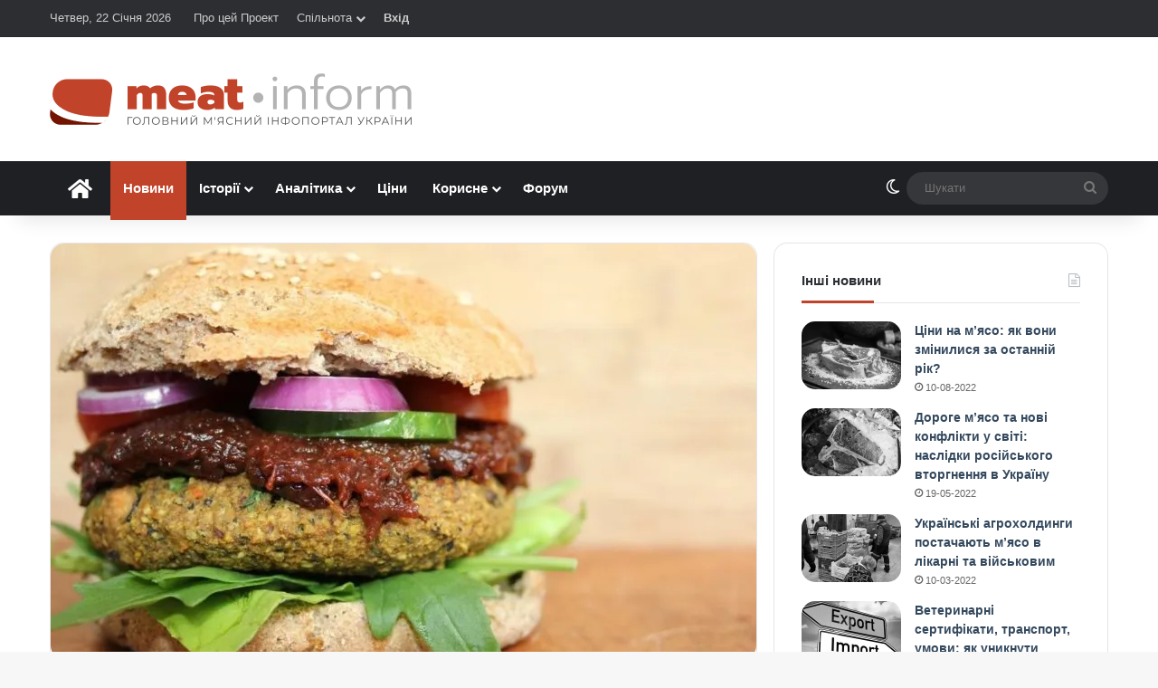

--- FILE ---
content_type: text/html; charset=UTF-8
request_url: https://meat-inform.com/novyny-pro-miaso/zavod-z-vyrobnytstva-shtuchnoho-m-iasa-zbuduiut-v-zhytomyrskii-oblasti.html
body_size: 31315
content:
<!DOCTYPE html> <html lang="uk" data-skin="light"> <head> <meta charset="UTF-8"/> <link rel="profile" href="//gmpg.org/xfn/11"/> <meta data-name=wpacu-delimiter data-content="ASSET CLEANUP CRITICAL CSS"/> <meta http-equiv='x-dns-prefetch-control' content='on'> <link rel='dns-prefetch' href="//cdnjs.cloudflare.com/"/> <link rel='dns-prefetch' href="//ajax.googleapis.com/"/>   <link rel='dns-prefetch' href="//s.gravatar.com/"/> <link rel='dns-prefetch' href="//www.google-analytics.com/"/> <link rel='preload' as='image' href="/wp-content/uploads/2020/01/holovnyi-400.png"> <link rel='preload' as='image' href="//i0.wp.com/meat-inform.com/wp-content/uploads/2019/07/burger-3381723_1920-e1564600391773.jpg?resize=780%2C459&ssl=1"> <link rel='preload' as='font' href="/wp-content/themes/jannah/assets/fonts/tielabs-fonticon/tielabs-fonticon.woff" type='font/woff' crossorigin='anonymous'/> <link rel='preload' as='font' href="/wp-content/themes/jannah/assets/fonts/fontawesome/fa-solid-900.woff2" type='font/woff2' crossorigin='anonymous'/> <link rel='preload' as='font' href="/wp-content/themes/jannah/assets/fonts/fontawesome/fa-brands-400.woff2" type='font/woff2' crossorigin='anonymous'/> <link rel='preload' as='font' href="/wp-content/themes/jannah/assets/fonts/fontawesome/fa-regular-400.woff2" type='font/woff2' crossorigin='anonymous'/> <script type="text/javascript">function theChampLoadEvent(e){var t=window.onload;if(typeof window.onload!="function"){window.onload=e}else{window.onload=function(){t();e()}}}</script> <script type="text/javascript">var theChampDefaultLang = 'uk', theChampCloseIconPath = 'https://meat-inform.com/wp-content/plugins/super-socializer/images/close.png';</script> <script>var theChampSiteUrl = 'https://meat-inform.com', theChampVerified = 0, theChampEmailPopup = 0, heateorSsMoreSharePopupSearchText = 'Search';</script> <script>var theChampLoadingImgPath = 'https://meat-inform.com/wp-content/plugins/super-socializer/images/ajax_loader.gif'; var theChampAjaxUrl = 'https://meat-inform.com/wp-admin/admin-ajax.php'; var theChampRedirectionUrl = 'https://meat-inform.com/novyny-pro-miaso/zavod-z-vyrobnytstva-shtuchnoho-m-iasa-zbuduiut-v-zhytomyrskii-oblasti.html'; var theChampRegRedirectionUrl = 'https://meat-inform.com/novyny-pro-miaso/zavod-z-vyrobnytstva-shtuchnoho-m-iasa-zbuduiut-v-zhytomyrskii-oblasti.html'; </script> <script> var theChampFBKey = '1705473706240872', theChampSameTabLogin = '0', theChampVerified = 0; var theChampAjaxUrl = 'https://meat-inform.com/wp-admin/admin-ajax.php'; var theChampPopupTitle = ''; var theChampEmailPopup = 0; var theChampEmailAjaxUrl = 'https://meat-inform.com/wp-admin/admin-ajax.php'; var theChampEmailPopupTitle = ''; var theChampEmailPopupErrorMsg = ''; var theChampEmailPopupUniqueId = ''; var theChampEmailPopupVerifyMessage = ''; var theChampSteamAuthUrl = ""; var theChampCurrentPageUrl = 'https%3A%2F%2Fmeat-inform.com%2Fnovyny-pro-miaso%2Fzavod-z-vyrobnytstva-shtuchnoho-m-iasa-zbuduiut-v-zhytomyrskii-oblasti.html';  var heateorMSEnabled = 0, theChampTwitterAuthUrl = theChampSiteUrl + "?SuperSocializerAuth=Twitter&super_socializer_redirect_to=" + theChampCurrentPageUrl, theChampLineAuthUrl = theChampSiteUrl + "?SuperSocializerAuth=Line&super_socializer_redirect_to=" + theChampCurrentPageUrl, theChampLiveAuthUrl = theChampSiteUrl + "?SuperSocializerAuth=Live&super_socializer_redirect_to=" + theChampCurrentPageUrl, theChampFacebookAuthUrl = theChampSiteUrl + "?SuperSocializerAuth=Facebook&super_socializer_redirect_to=" + theChampCurrentPageUrl, theChampYahooAuthUrl = theChampSiteUrl + "?SuperSocializerAuth=Yahoo&super_socializer_redirect_to=" + theChampCurrentPageUrl, theChampGoogleAuthUrl = theChampSiteUrl + "?SuperSocializerAuth=Google&super_socializer_redirect_to=" + theChampCurrentPageUrl, theChampYoutubeAuthUrl = theChampSiteUrl + "?SuperSocializerAuth=Youtube&super_socializer_redirect_to=" + theChampCurrentPageUrl, theChampVkontakteAuthUrl = theChampSiteUrl + "?SuperSocializerAuth=Vkontakte&super_socializer_redirect_to=" + theChampCurrentPageUrl, theChampLinkedinAuthUrl = theChampSiteUrl + "?SuperSocializerAuth=Linkedin&super_socializer_redirect_to=" + theChampCurrentPageUrl, theChampInstagramAuthUrl = theChampSiteUrl + "?SuperSocializerAuth=Instagram&super_socializer_redirect_to=" + theChampCurrentPageUrl, theChampWordpressAuthUrl = theChampSiteUrl + "?SuperSocializerAuth=Wordpress&super_socializer_redirect_to=" + theChampCurrentPageUrl, theChampDribbbleAuthUrl = theChampSiteUrl + "?SuperSocializerAuth=Dribbble&super_socializer_redirect_to=" + theChampCurrentPageUrl, theChampGithubAuthUrl = theChampSiteUrl + "?SuperSocializerAuth=Github&super_socializer_redirect_to=" + theChampCurrentPageUrl, theChampSpotifyAuthUrl = theChampSiteUrl + "?SuperSocializerAuth=Spotify&super_socializer_redirect_to=" + theChampCurrentPageUrl, theChampKakaoAuthUrl = theChampSiteUrl + "?SuperSocializerAuth=Kakao&super_socializer_redirect_to=" + theChampCurrentPageUrl, theChampTwitchAuthUrl = theChampSiteUrl + "?SuperSocializerAuth=Twitch&super_socializer_redirect_to=" + theChampCurrentPageUrl, theChampRedditAuthUrl = theChampSiteUrl + "?SuperSocializerAuth=Reddit&super_socializer_redirect_to=" + theChampCurrentPageUrl, theChampDisqusAuthUrl = theChampSiteUrl + "?SuperSocializerAuth=Disqus&super_socializer_redirect_to=" + theChampCurrentPageUrl, theChampDropboxAuthUrl = theChampSiteUrl + "?SuperSocializerAuth=Dropbox&super_socializer_redirect_to=" + theChampCurrentPageUrl, theChampFoursquareAuthUrl = theChampSiteUrl + "?SuperSocializerAuth=Foursquare&super_socializer_redirect_to=" + theChampCurrentPageUrl, theChampAmazonAuthUrl = theChampSiteUrl + "?SuperSocializerAuth=Amazon&super_socializer_redirect_to=" + theChampCurrentPageUrl, theChampStackoverflowAuthUrl = theChampSiteUrl + "?SuperSocializerAuth=Stackoverflow&super_socializer_redirect_to=" + theChampCurrentPageUrl, theChampDiscordAuthUrl = theChampSiteUrl + "?SuperSocializerAuth=Discord&super_socializer_redirect_to=" + theChampCurrentPageUrl, theChampMailruAuthUrl = theChampSiteUrl + "?SuperSocializerAuth=Mailru&super_socializer_redirect_to=" + theChampCurrentPageUrl, theChampYandexAuthUrl = theChampSiteUrl + "?SuperSocializerAuth=Yandex&super_socializer_redirect_to=" + theChampCurrentPageUrl; theChampOdnoklassnikiAuthUrl = theChampSiteUrl + "?SuperSocializerAuth=Odnoklassniki&super_socializer_redirect_to=" + theChampCurrentPageUrl;</script> <script> var theChampSharingAjaxUrl = 'https://meat-inform.com/wp-admin/admin-ajax.php', heateorSsFbMessengerAPI = 'https://www.facebook.com/dialog/send?app_id=1705473706240872&display=popup&link=%encoded_post_url%&redirect_uri=%encoded_post_url%',heateorSsWhatsappShareAPI = 'web', heateorSsUrlCountFetched = [], heateorSsSharesText = 'Поширили:', heateorSsShareText = 'Поділитися', theChampPluginIconPath = 'https://meat-inform.com/wp-content/plugins/super-socializer/images/logo.png', theChampSaveSharesLocally = 0, theChampHorizontalSharingCountEnable = 1, theChampVerticalSharingCountEnable = 0, theChampSharingOffset = -10, theChampCounterOffset = -10, theChampMobileStickySharingEnabled = 0, heateorSsCopyLinkMessage = "Link copied.";
		var theChampReduceHorizontalSvgWidth = true;var theChampReduceVerticalSvgHeight = true;		</script> <style type="text/css"> .the_champ_button_instagram span.the_champ_svg,a.the_champ_instagram span.the_champ_svg{background:radial-gradient(circle at 30% 107%,#fdf497 0,#fdf497 5%,#fd5949 45%,#d6249f 60%,#285aeb 90%)} .the_champ_horizontal_sharing .the_champ_svg,.heateor_ss_standard_follow_icons_container .the_champ_svg{ color: #fff; border-width: 0px; border-style: solid; border-color: transparent; } .the_champ_horizontal_sharing .theChampTCBackground{ color:#666; } .the_champ_horizontal_sharing span.the_champ_svg:hover,.heateor_ss_standard_follow_icons_container span.the_champ_svg:hover{ border-color: transparent; } .the_champ_vertical_sharing span.the_champ_svg,.heateor_ss_floating_follow_icons_container span.the_champ_svg{ color: #fff; border-width: 0px; border-style: solid; border-color: transparent; } .the_champ_vertical_sharing .theChampTCBackground{ color:#666; } .the_champ_vertical_sharing span.the_champ_svg:hover,.heateor_ss_floating_follow_icons_container span.the_champ_svg:hover{ border-color: transparent; } div.the_champ_horizontal_sharing svg{width:50%;margin:auto;}div.the_champ_horizontal_sharing .the_champ_square_count{float:left;width:50%;line-height:35px;} div.the_champ_vertical_sharing svg{height:70%;margin-top:6px}div.the_champ_vertical_sharing .the_champ_square_count{line-height:15.2px;} @media screen and (max-width:783px){.the_champ_vertical_sharing{display:none!important}}</style> <meta name='robots' content='index, follow, max-image-preview:large, max-snippet:-1, max-video-preview:-1'/> <title>Завод з виробництва штучного м&#039;яса збудують в Житомирській області &#8226; Meat-Inform</title> <link rel="canonical" href="https://meat-inform.com/novyny-pro-miaso/zavod-z-vyrobnytstva-shtuchnoho-m-iasa-zbuduiut-v-zhytomyrskii-oblasti.html"/> <meta property="og:locale" content="uk_UA"/> <meta property="og:type" content="article"/> <meta property="og:title" content="Завод з виробництва штучного м&#039;яса збудують в Житомирській області &#8226; Meat-Inform"/> <meta property="og:description" content="Цього року у Баранівському районі Житомирської області почнеться будівництво підприємства, що спеціалізуватиметься на виробництві штучного м&#8217;яса рослинного походження. Інвестував у створення нового заводу бізнесмен з Нідерландів. Реєстрацію нового виробничого об&#8217;єкту планують здійснити вже навесні, повідомляє Agri-gator з посиланням на слова голови Житомирської облдержадміністрації Віталія Бунечка. &#8220;Це свідчить про те, що інвестори зацікавлені у розміщенні своїх &hellip;"/> <meta property="og:url" content="https://meat-inform.com/novyny-pro-miaso/zavod-z-vyrobnytstva-shtuchnoho-m-iasa-zbuduiut-v-zhytomyrskii-oblasti.html"/> <meta property="og:site_name" content="Meat-Inform - Інформаційний портал про м&#039;ясо"/> <meta property="article:publisher" content="https://www.facebook.com/meatinform"/> <meta property="article:author" content="https://www.facebook.com/meatinform"/> <meta property="article:published_time" content="2021-01-19T18:11:01+00:00"/> <meta property="og:image" content="https://meat-inform.com/wp-content/uploads/2019/07/burger-3381723_1920-e1564600391773.jpg"/> <meta property="og:image:width" content="800"/> <meta property="og:image:height" content="459"/> <meta property="og:image:type" content="image/jpeg"/> <meta name="author" content="Meat-Inform"/> <meta name="twitter:card" content="summary_large_image"/> <meta name="twitter:creator" content="@https://twitter.com/MeatInform"/> <meta name="twitter:site" content="@MeatInform"/> <script type="application/ld+json" class="yoast-schema-graph">{"@context":"https://schema.org","@graph":[{"@type":"NewsArticle","@id":"https://meat-inform.com/novyny-pro-miaso/zavod-z-vyrobnytstva-shtuchnoho-m-iasa-zbuduiut-v-zhytomyrskii-oblasti.html#article","isPartOf":{"@id":"https://meat-inform.com/novyny-pro-miaso/zavod-z-vyrobnytstva-shtuchnoho-m-iasa-zbuduiut-v-zhytomyrskii-oblasti.html"},"author":{"name":"Meat-Inform","@id":"https://meat-inform.com/#/schema/person/f4748ca780d32e0591884464366ecbe2"},"headline":"Завод з виробництва штучного м&#8217;яса збудують в Житомирській області","datePublished":"2021-01-19T18:11:01+00:00","mainEntityOfPage":{"@id":"https://meat-inform.com/novyny-pro-miaso/zavod-z-vyrobnytstva-shtuchnoho-m-iasa-zbuduiut-v-zhytomyrskii-oblasti.html"},"wordCount":126,"commentCount":0,"publisher":{"@id":"https://meat-inform.com/#organization"},"image":{"@id":"https://meat-inform.com/novyny-pro-miaso/zavod-z-vyrobnytstva-shtuchnoho-m-iasa-zbuduiut-v-zhytomyrskii-oblasti.html#primaryimage"},"thumbnailUrl":"https://i0.wp.com/meat-inform.com/wp-content/uploads/2019/07/burger-3381723_1920-e1564600391773.jpg?fit=800%2C459&ssl=1","keywords":["інвестиції","нем'ясо","україна"],"articleSection":["Новини про м'ясо"],"inLanguage":"uk","potentialAction":[{"@type":"CommentAction","name":"Comment","target":["https://meat-inform.com/novyny-pro-miaso/zavod-z-vyrobnytstva-shtuchnoho-m-iasa-zbuduiut-v-zhytomyrskii-oblasti.html#respond"]}]},{"@type":"WebPage","@id":"https://meat-inform.com/novyny-pro-miaso/zavod-z-vyrobnytstva-shtuchnoho-m-iasa-zbuduiut-v-zhytomyrskii-oblasti.html","url":"https://meat-inform.com/novyny-pro-miaso/zavod-z-vyrobnytstva-shtuchnoho-m-iasa-zbuduiut-v-zhytomyrskii-oblasti.html","name":"Завод з виробництва штучного м'яса збудують в Житомирській області &#8226; Meat-Inform","isPartOf":{"@id":"https://meat-inform.com/#website"},"primaryImageOfPage":{"@id":"https://meat-inform.com/novyny-pro-miaso/zavod-z-vyrobnytstva-shtuchnoho-m-iasa-zbuduiut-v-zhytomyrskii-oblasti.html#primaryimage"},"image":{"@id":"https://meat-inform.com/novyny-pro-miaso/zavod-z-vyrobnytstva-shtuchnoho-m-iasa-zbuduiut-v-zhytomyrskii-oblasti.html#primaryimage"},"thumbnailUrl":"https://i0.wp.com/meat-inform.com/wp-content/uploads/2019/07/burger-3381723_1920-e1564600391773.jpg?fit=800%2C459&ssl=1","datePublished":"2021-01-19T18:11:01+00:00","breadcrumb":{"@id":"https://meat-inform.com/novyny-pro-miaso/zavod-z-vyrobnytstva-shtuchnoho-m-iasa-zbuduiut-v-zhytomyrskii-oblasti.html#breadcrumb"},"inLanguage":"uk","potentialAction":[{"@type":"ReadAction","target":["https://meat-inform.com/novyny-pro-miaso/zavod-z-vyrobnytstva-shtuchnoho-m-iasa-zbuduiut-v-zhytomyrskii-oblasti.html"]}]},{"@type":"ImageObject","inLanguage":"uk","@id":"https://meat-inform.com/novyny-pro-miaso/zavod-z-vyrobnytstva-shtuchnoho-m-iasa-zbuduiut-v-zhytomyrskii-oblasti.html#primaryimage","url":"https://i0.wp.com/meat-inform.com/wp-content/uploads/2019/07/burger-3381723_1920-e1564600391773.jpg?fit=800%2C459&ssl=1","contentUrl":"https://i0.wp.com/meat-inform.com/wp-content/uploads/2019/07/burger-3381723_1920-e1564600391773.jpg?fit=800%2C459&ssl=1","width":800,"height":459},{"@type":"BreadcrumbList","@id":"https://meat-inform.com/novyny-pro-miaso/zavod-z-vyrobnytstva-shtuchnoho-m-iasa-zbuduiut-v-zhytomyrskii-oblasti.html#breadcrumb","itemListElement":[{"@type":"ListItem","position":1,"name":"Home","item":"https://meat-inform.com/"},{"@type":"ListItem","position":2,"name":"Завод з виробництва штучного м&#8217;яса збудують в Житомирській області"}]},{"@type":"WebSite","@id":"https://meat-inform.com/#website","url":"https://meat-inform.com/","name":"Meat-Inform - Інформаційний портал про м&#039;ясо","description":"Все про м&#039;ясо та м&#039;ясний бізнес","publisher":{"@id":"https://meat-inform.com/#organization"},"potentialAction":[{"@type":"SearchAction","target":{"@type":"EntryPoint","urlTemplate":"https://meat-inform.com/?s={search_term_string}"},"query-input":{"@type":"PropertyValueSpecification","valueRequired":true,"valueName":"search_term_string"}}],"inLanguage":"uk"},{"@type":"Organization","@id":"https://meat-inform.com/#organization","name":"Meat-Inform - Головний м'ясний інфопортал України","url":"https://meat-inform.com/","logo":{"@type":"ImageObject","inLanguage":"uk","@id":"https://meat-inform.com/#/schema/logo/image/","url":"https://meat-inform.com/wp-content/uploads/2019/02/holovnyi-800-e1571384614280.png","contentUrl":"https://meat-inform.com/wp-content/uploads/2019/02/holovnyi-800-e1571384614280.png","width":400,"height":57,"caption":"Meat-Inform - Головний м'ясний інфопортал України"},"image":{"@id":"https://meat-inform.com/#/schema/logo/image/"},"sameAs":["https://www.facebook.com/meatinform","https://x.com/MeatInform"]},{"@type":"Person","@id":"https://meat-inform.com/#/schema/person/f4748ca780d32e0591884464366ecbe2","name":"Meat-Inform","image":{"@type":"ImageObject","inLanguage":"uk","@id":"https://meat-inform.com/#/schema/person/image/","url":"//pbs.twimg.com/profile_images/1089112961585725440/yxg2XyAD.png","contentUrl":"//pbs.twimg.com/profile_images/1089112961585725440/yxg2XyAD.png","caption":"Meat-Inform"},"description":"Все про м'ясо • Головний м’ясний інфопортал України","sameAs":["https://meat-inform.com","https://www.facebook.com/meatinform","https://x.com/https://twitter.com/MeatInform"],"url":"https://meat-inform.com/author/meat-inform"}]}</script> <link rel='preconnect' href="//i0.wp.com/"/> <link rel='preconnect' href="//c0.wp.com/"/> <link rel="alternate" type="application/rss+xml" title="Meat-Inform - Інформаційний портал про м&#039;ясо &raquo; стрічка" href="/feed"/> <script type="text/javascript">
			try {
				if( 'undefined' != typeof localStorage ){
					var tieSkin = localStorage.getItem('tie-skin');
				}

				
				var html = document.getElementsByTagName('html')[0].classList,
						htmlSkin = 'light';

				if( html.contains('dark-skin') ){
					htmlSkin = 'dark';
				}

				if( tieSkin != null && tieSkin != htmlSkin ){
					html.add('tie-skin-inverted');
					var tieSkinInverted = true;
				}

				if( tieSkin == 'dark' ){
					html.add('dark-skin');
				}
				else if( tieSkin == 'light' ){
					html.remove( 'dark-skin' );
				}
				
			} catch(e) { console.log( e ) }

		</script> <style type="text/css"> :root{ --tie-preset-gradient-1: linear-gradient(135deg, rgba(6, 147, 227, 1) 0%, rgb(155, 81, 224) 100%); --tie-preset-gradient-2: linear-gradient(135deg, rgb(122, 220, 180) 0%, rgb(0, 208, 130) 100%); --tie-preset-gradient-3: linear-gradient(135deg, rgba(252, 185, 0, 1) 0%, rgba(255, 105, 0, 1) 100%); --tie-preset-gradient-4: linear-gradient(135deg, rgba(255, 105, 0, 1) 0%, rgb(207, 46, 46) 100%); --tie-preset-gradient-5: linear-gradient(135deg, rgb(238, 238, 238) 0%, rgb(169, 184, 195) 100%); --tie-preset-gradient-6: linear-gradient(135deg, rgb(74, 234, 220) 0%, rgb(151, 120, 209) 20%, rgb(207, 42, 186) 40%, rgb(238, 44, 130) 60%, rgb(251, 105, 98) 80%, rgb(254, 248, 76) 100%); --tie-preset-gradient-7: linear-gradient(135deg, rgb(255, 206, 236) 0%, rgb(152, 150, 240) 100%); --tie-preset-gradient-8: linear-gradient(135deg, rgb(254, 205, 165) 0%, rgb(254, 45, 45) 50%, rgb(107, 0, 62) 100%); --tie-preset-gradient-9: linear-gradient(135deg, rgb(255, 203, 112) 0%, rgb(199, 81, 192) 50%, rgb(65, 88, 208) 100%); --tie-preset-gradient-10: linear-gradient(135deg, rgb(255, 245, 203) 0%, rgb(182, 227, 212) 50%, rgb(51, 167, 181) 100%); --tie-preset-gradient-11: linear-gradient(135deg, rgb(202, 248, 128) 0%, rgb(113, 206, 126) 100%); --tie-preset-gradient-12: linear-gradient(135deg, rgb(2, 3, 129) 0%, rgb(40, 116, 252) 100%); --tie-preset-gradient-13: linear-gradient(135deg, #4D34FA, #ad34fa); --tie-preset-gradient-14: linear-gradient(135deg, #0057FF, #31B5FF); --tie-preset-gradient-15: linear-gradient(135deg, #FF007A, #FF81BD); --tie-preset-gradient-16: linear-gradient(135deg, #14111E, #4B4462); --tie-preset-gradient-17: linear-gradient(135deg, #F32758, #FFC581); --main-nav-background: #1f2024; --main-nav-secondry-background: rgba(0,0,0,0.2); --main-nav-primary-color: #0088ff; --main-nav-contrast-primary-color: #FFFFFF; --main-nav-text-color: #FFFFFF; --main-nav-secondry-text-color: rgba(225,255,255,0.5); --main-nav-main-border-color: rgba(255,255,255,0.07); --main-nav-secondry-border-color: rgba(255,255,255,0.04); } </style> <meta name="viewport" content="width=device-width, initial-scale=1.0"/><style id='wp-img-auto-sizes-contain-inline-css' type='text/css'> img:is([sizes=auto i],[sizes^="auto," i]){contain-intrinsic-size:3000px 1500px} /*# sourceURL=wp-img-auto-sizes-contain-inline-css */ </style> <link rel='stylesheet' id='lrm-modal-css' href="/wp-content/plugins/ajax-login-and-registration-modal-popup/assets/lrm-core-compiled.css" type='text/css' media='all'/> <link rel='stylesheet' id='lrm-modal-skin-css' href="/wp-content/plugins/ajax-login-and-registration-modal-popup/skins/default/skin.css" type='text/css' media='all'/> <link rel='stylesheet' id='awsm-ead-public-css' href="/wp-content/plugins/embed-any-document/css/embed-public.min.css" type='text/css' media='all'/> <link rel='stylesheet' id='wptelegram_widget-public-0-css' href="/wp-content/plugins/wptelegram-widget/assets/build/dist/public-DEib7km8.css" type='text/css' media='all'/> <link rel='stylesheet' id='dashicons-css' href="//c0.wp.com/c/6.9/wp-includes/css/dashicons.min.css" type='text/css' media='all'/> <link rel='stylesheet' id='thickbox-css' href="//c0.wp.com/c/6.9/wp-includes/js/thickbox/thickbox.css" type='text/css' media='all'/> <link rel='stylesheet' id='the_champ_frontend_css-css' href="/wp-content/plugins/super-socializer/css/front.css" type='text/css' media='all'/> <link rel='stylesheet' id='tie-css-base-css' href="/wp-content/themes/jannah/assets/css/base.min.css" type='text/css' media='all'/> <link rel='stylesheet' id='tie-css-print-css' href="/wp-content/themes/jannah/assets/css/print.css" type='text/css' media='print'/> <link rel='stylesheet' id='tie-theme-child-css-css' href="/wp-content/themes/jannah-child/style.css" type='text/css' media='all'/> <style id='tie-theme-child-css-inline-css' type='text/css'> html #main-nav .main-menu > ul > li > a{font-size: 15px;}html #main-nav .main-menu > ul ul li a{font-weight: 600;}html .breaking .breaking-title{font-weight: 600;}html .ticker-wrapper .ticker-content{font-weight: 600;}:root:root{--brand-color: #c1442a;--dark-brand-color: #8f1200;--bright-color: #FFFFFF;--base-color: #2c2f34;}#reading-position-indicator{box-shadow: 0 0 10px rgba( 193,68,42,0.7);}html :root:root{--brand-color: #c1442a;--dark-brand-color: #8f1200;--bright-color: #FFFFFF;--base-color: #2c2f34;}html #reading-position-indicator{box-shadow: 0 0 10px rgba( 193,68,42,0.7);}html ::-moz-selection{background-color: #c1442a;color: #FFFFFF;}html ::selection{background-color: #c1442a;color: #FFFFFF;}html a,html body .entry a,html .dark-skin body .entry a,html .comment-list .comment-content a{color: #34495e;}html a:hover,html body .entry a:hover,html .dark-skin body .entry a:hover,html .comment-list .comment-content a:hover{color: #e74c3c;}html #header-notification-bar{background: var( --tie-preset-gradient-13 );}html #header-notification-bar{--tie-buttons-color: #FFFFFF;--tie-buttons-border-color: #FFFFFF;--tie-buttons-hover-color: #e1e1e1;--tie-buttons-hover-text: #000000;}html #header-notification-bar{--tie-buttons-text: #000000;}html #the-post .entry-content a:not(.shortc-button){color: #c1442a !important;}html #the-post .entry-content a:not(.shortc-button):hover{color: #e74c3c !important;}html #tie-body .sidebar .widget-title:after{background-color: #c1442a;}html q cite,html blockquote cite,html q:before,html blockquote:before,html .wp-block-quote cite,html .wp-block-quote footer{color: #c1442a;}html blockquote.quote-light{border-color: #c1442a;}html a#go-to-top{background-color: #c1442a;}html .post-cat{background-color:#c1442a !important;color:#FFFFFF !important;}html body .mag-box .breaking,html body .social-icons-widget .social-icons-item .social-link,html body .widget_product_tag_cloud a,html body .widget_tag_cloud a,html body .post-tags a,html body .widget_layered_nav_filters a,html body .post-bottom-meta-title,html body .post-bottom-meta a,html body .post-cat,html body .show-more-button,html body #instagram-link.is-expanded .follow-button,html body .cat-counter a + span,html body .mag-box-options .slider-arrow-nav a,html body .main-menu .cats-horizontal li a,html body #instagram-link.is-compact,html body .pages-numbers a,html body .pages-nav-item,html body .bp-pagination-links .page-numbers,html body .fullwidth-area .widget_tag_cloud .tagcloud a,html body ul.breaking-news-nav li.jnt-prev,html body ul.breaking-news-nav li.jnt-next,html body #tie-popup-search-mobile table.gsc-search-box{border-radius: 35px;}html body .mag-box ul.breaking-news-nav li{border: 0 !important;}html body #instagram-link.is-compact{padding-right: 40px;padding-left: 40px;}html body .post-bottom-meta-title,html body .post-bottom-meta a,html body .more-link{padding-right: 15px;padding-left: 15px;}html body #masonry-grid .container-wrapper .post-thumb img{border-radius: 0px;}html body .video-thumbnail,html body .review-item,html body .review-summary,html body .user-rate-wrap,html body textarea,html body input,html body select{border-radius: 5px;}html body .post-content-slideshow,html body #tie-read-next,html body .prev-next-post-nav .post-thumb,html body .post-thumb img,html body .container-wrapper,html body .tie-popup-container .container-wrapper,html body .widget,html body .tie-grid-slider .grid-item,html body .slider-vertical-navigation .slide,html body .boxed-slider:not(.tie-grid-slider) .slide,html body .buddypress-wrap .activity-list .load-more a,html body .buddypress-wrap .activity-list .load-newest a,html body .woocommerce .products .product .product-img img,html body .woocommerce .products .product .product-img,html body .woocommerce .woocommerce-tabs,html body .woocommerce div.product .related.products,html body .woocommerce div.product .up-sells.products,html body .woocommerce .cart_totals,html .woocommerce .cross-sells,html body .big-thumb-left-box-inner,html body .miscellaneous-box .posts-items li:first-child,html body .single-big-img,html body .masonry-with-spaces .container-wrapper .slide,html body .news-gallery-items li .post-thumb,html body .scroll-2-box .slide,html .magazine1.archive:not(.bbpress) .entry-header-outer,html .magazine1.search .entry-header-outer,html .magazine1.archive:not(.bbpress) .mag-box .container-wrapper,html .magazine1.search .mag-box .container-wrapper,html body.magazine1 .entry-header-outer + .mag-box,html body .digital-rating-static,html body .entry q,html body .entry blockquote,html body #instagram-link.is-expanded,html body.single-post .featured-area,html body.post-layout-8 #content,html body .footer-boxed-widget-area,html body .tie-video-main-slider,html body .post-thumb-overlay,html body .widget_media_image img,html body .stream-item-mag img,html body .media-page-layout .post-element{border-radius: 15px;}html #subcategories-section .container-wrapper{border-radius: 15px !important;margin-top: 15px !important;border-top-width: 1px !important;}@media (max-width: 767px) {html .tie-video-main-slider iframe{border-top-right-radius: 15px;border-top-left-radius: 15px;}}html .magazine1.archive:not(.bbpress) .mag-box .container-wrapper,html .magazine1.search .mag-box .container-wrapper{margin-top: 15px;border-top-width: 1px;}html body .section-wrapper:not(.container-full) .wide-slider-wrapper .slider-main-container,html body .section-wrapper:not(.container-full) .wide-slider-three-slids-wrapper{border-radius: 15px;overflow: hidden;}html body .wide-slider-nav-wrapper,html body .share-buttons-bottom,html body .first-post-gradient li:first-child .post-thumb:after,html body .scroll-2-box .post-thumb:after{border-bottom-left-radius: 15px;border-bottom-right-radius: 15px;}html body .main-menu .menu-sub-content,html body .comp-sub-menu{border-bottom-left-radius: 10px;border-bottom-right-radius: 10px;}html body.single-post .featured-area{overflow: hidden;}html body #check-also-box.check-also-left{border-top-right-radius: 15px;border-bottom-right-radius: 15px;}html body #check-also-box.check-also-right{border-top-left-radius: 15px;border-bottom-left-radius: 15px;}html body .mag-box .breaking-news-nav li:last-child{border-top-right-radius: 35px;border-bottom-right-radius: 35px;}html body .mag-box .breaking-title:before{border-top-left-radius: 35px;border-bottom-left-radius: 35px;}html body .tabs li:last-child a,html body .full-overlay-title li:not(.no-post-thumb) .block-title-overlay{border-top-right-radius: 15px;}html body .center-overlay-title li:not(.no-post-thumb) .block-title-overlay,html body .tabs li:first-child a{border-top-left-radius: 15px;}.main-menu .menu > li.tie-current-menu > a:after { content: none !important;}img.avatar-180 {height: auto !important;}#buddypress #item-header-avatar img,#buddypress .main-content #groups-list .item-avatar img,#buddypress .main-content #groups-list .avatar,#buddypress .main-content #member-list .item-avatar img,#buddypress .main-content #member-list .avatar,#buddypress .main-content #members-list .item-avatar img,#buddypress .main-content #members-list .avatar { float: none !important; margin: 0 !important;}#respond .comment-form-author {margin-right: 4%;width: 48%;float: left;}@media (max-width: 670px) { #respond .comment-form-author { margin-right: 0;width: 100%; float: none; }}#respond .comment-form-email {margin-right: 0px !important;}#bbpress-forums .bbp-template-notice.info {background: #d6f6ff !important; border-color: #BFE3EC !important; color: #005770 !important;}#bbpress-forums .bbp-template-notice.info a {color: #c1442a !important;}#message,.bbp-template-notice {background: #e2f2cb !important; border-color: #D1E4B7 !important; color: #314612 !important;}#buddypress #message p {color: #314612 !important;}.bbp-template-notice a {color: #c1442a !important;}.bbp-template-notice.error { background: #ffe6e2 !important; border-color: #EEBFB8 !important; color: #7c1100 !important;}.bbp-template-notice.important,.bbp-template-notice.warning { background: #fffddb !important; border-color: #E9E59E !important; color: #756f00 !important;}.menu-item-208 img {vertical-align: middle;margin-right: 3px;border-radius: 50%;}.topbar-wrapper .tie-alignleft,.top-menu {width: 100%;}#menu-item-208,#menu-item-267 {float: right;}.menu-item-208>a,.menu-item-267 a {font-weight: bold;}.super-socializer-linking-container strong,#buddypress .standard-form label {font-weight: normal;}.lrm-form button[type=submit] {background: #c1442a !important;font-weight: normal !important;}a.post-thumb img.wp-post-image {-webkit-filter: grayscale(100%); filter: grayscale(100%);}a.post-thumb img.wp-post-image:hover {-webkit-filter: grayscale(0%); filter: grayscale(0%);-webkit-transition:all 0.3s ease-in-out;-moz-transition:all 0.3s ease-in-out;transition:all 0.3s ease-in-out;}label[for="bbp_anonymous_website"],#bbp_anonymous_website {display: none !important;}#bbpress-forums div.bbp-reply-author img.avatar {max-width:none;display:block;}#bbpress-forums img.avatar {border-radius:50%;}.toggle h3.toggle-head {font-weight: bold; }.toggle em {color: #767676;font-size: 11px !important;}#text-html-widget-4 em,#text-html-widget-6 em {color: #767676;font-size: 11px;}.lrm-user-modal-container-inner {border-radius: 15px!important;} /*# sourceURL=tie-theme-child-css-inline-css */ </style> <script type="text/javascript" src="https://c0.wp.com/c/6.9/wp-includes/js/jquery/jquery.min.js" id="jquery-core-js"></script> <script type="text/javascript">var ajaxurl = 'https://meat-inform.com/wp-admin/admin-ajax.php';</script> <script async src="https://www.googletagmanager.com/gtag/js?id=UA-130575380-1"></script> <script>
	  window.dataLayer = window.dataLayer || [];
	  function gtag(){dataLayer.push(arguments);}
	  gtag('js', new Date());

	  gtag('config', 'UA-130575380-1');
	</script> <meta http-equiv="X-UA-Compatible" content="IE=edge"> <link rel="amphtml" href="zavod-z-vyrobnytstva-shtuchnoho-m-iasa-zbuduiut-v-zhytomyrskii-oblasti.html/amp"><link rel="icon" href="//i0.wp.com/meat-inform.com/wp-content/uploads/2018/05/cropped-logo-small-squared.png?fit=32%2C32&#038;ssl=1" sizes="32x32"/> <link rel="icon" href="//i0.wp.com/meat-inform.com/wp-content/uploads/2018/05/cropped-logo-small-squared.png?fit=192%2C192&#038;ssl=1" sizes="192x192"/> <link rel="apple-touch-icon" href="//i0.wp.com/meat-inform.com/wp-content/uploads/2018/05/cropped-logo-small-squared.png?fit=180%2C180&#038;ssl=1"/> <meta name="msapplication-TileImage" content="https://i0.wp.com/meat-inform.com/wp-content/uploads/2018/05/cropped-logo-small-squared.png?fit=270%2C270&#038;ssl=1"/> <style id='global-styles-inline-css' type='text/css'> :root{--wp--preset--aspect-ratio--square: 1;--wp--preset--aspect-ratio--4-3: 4/3;--wp--preset--aspect-ratio--3-4: 3/4;--wp--preset--aspect-ratio--3-2: 3/2;--wp--preset--aspect-ratio--2-3: 2/3;--wp--preset--aspect-ratio--16-9: 16/9;--wp--preset--aspect-ratio--9-16: 9/16;--wp--preset--color--black: #000000;--wp--preset--color--cyan-bluish-gray: #abb8c3;--wp--preset--color--white: #ffffff;--wp--preset--color--pale-pink: #f78da7;--wp--preset--color--vivid-red: #cf2e2e;--wp--preset--color--luminous-vivid-orange: #ff6900;--wp--preset--color--luminous-vivid-amber: #fcb900;--wp--preset--color--light-green-cyan: #7bdcb5;--wp--preset--color--vivid-green-cyan: #00d084;--wp--preset--color--pale-cyan-blue: #8ed1fc;--wp--preset--color--vivid-cyan-blue: #0693e3;--wp--preset--color--vivid-purple: #9b51e0;--wp--preset--color--global-color: #c1442a;--wp--preset--gradient--vivid-cyan-blue-to-vivid-purple: linear-gradient(135deg,rgb(6,147,227) 0%,rgb(155,81,224) 100%);--wp--preset--gradient--light-green-cyan-to-vivid-green-cyan: linear-gradient(135deg,rgb(122,220,180) 0%,rgb(0,208,130) 100%);--wp--preset--gradient--luminous-vivid-amber-to-luminous-vivid-orange: linear-gradient(135deg,rgb(252,185,0) 0%,rgb(255,105,0) 100%);--wp--preset--gradient--luminous-vivid-orange-to-vivid-red: linear-gradient(135deg,rgb(255,105,0) 0%,rgb(207,46,46) 100%);--wp--preset--gradient--very-light-gray-to-cyan-bluish-gray: linear-gradient(135deg,rgb(238,238,238) 0%,rgb(169,184,195) 100%);--wp--preset--gradient--cool-to-warm-spectrum: linear-gradient(135deg,rgb(74,234,220) 0%,rgb(151,120,209) 20%,rgb(207,42,186) 40%,rgb(238,44,130) 60%,rgb(251,105,98) 80%,rgb(254,248,76) 100%);--wp--preset--gradient--blush-light-purple: linear-gradient(135deg,rgb(255,206,236) 0%,rgb(152,150,240) 100%);--wp--preset--gradient--blush-bordeaux: linear-gradient(135deg,rgb(254,205,165) 0%,rgb(254,45,45) 50%,rgb(107,0,62) 100%);--wp--preset--gradient--luminous-dusk: linear-gradient(135deg,rgb(255,203,112) 0%,rgb(199,81,192) 50%,rgb(65,88,208) 100%);--wp--preset--gradient--pale-ocean: linear-gradient(135deg,rgb(255,245,203) 0%,rgb(182,227,212) 50%,rgb(51,167,181) 100%);--wp--preset--gradient--electric-grass: linear-gradient(135deg,rgb(202,248,128) 0%,rgb(113,206,126) 100%);--wp--preset--gradient--midnight: linear-gradient(135deg,rgb(2,3,129) 0%,rgb(40,116,252) 100%);--wp--preset--font-size--small: 13px;--wp--preset--font-size--medium: 20px;--wp--preset--font-size--large: 36px;--wp--preset--font-size--x-large: 42px;--wp--preset--spacing--20: 0.44rem;--wp--preset--spacing--30: 0.67rem;--wp--preset--spacing--40: 1rem;--wp--preset--spacing--50: 1.5rem;--wp--preset--spacing--60: 2.25rem;--wp--preset--spacing--70: 3.38rem;--wp--preset--spacing--80: 5.06rem;--wp--preset--shadow--natural: 6px 6px 9px rgba(0, 0, 0, 0.2);--wp--preset--shadow--deep: 12px 12px 50px rgba(0, 0, 0, 0.4);--wp--preset--shadow--sharp: 6px 6px 0px rgba(0, 0, 0, 0.2);--wp--preset--shadow--outlined: 6px 6px 0px -3px rgb(255, 255, 255), 6px 6px rgb(0, 0, 0);--wp--preset--shadow--crisp: 6px 6px 0px rgb(0, 0, 0);}:where(.is-layout-flex){gap: 0.5em;}:where(.is-layout-grid){gap: 0.5em;}body .is-layout-flex{display: flex;}.is-layout-flex{flex-wrap: wrap;align-items: center;}.is-layout-flex > :is(*, div){margin: 0;}body .is-layout-grid{display: grid;}.is-layout-grid > :is(*, div){margin: 0;}:where(.wp-block-columns.is-layout-flex){gap: 2em;}:where(.wp-block-columns.is-layout-grid){gap: 2em;}:where(.wp-block-post-template.is-layout-flex){gap: 1.25em;}:where(.wp-block-post-template.is-layout-grid){gap: 1.25em;}.has-black-color{color: var(--wp--preset--color--black) !important;}.has-cyan-bluish-gray-color{color: var(--wp--preset--color--cyan-bluish-gray) !important;}.has-white-color{color: var(--wp--preset--color--white) !important;}.has-pale-pink-color{color: var(--wp--preset--color--pale-pink) !important;}.has-vivid-red-color{color: var(--wp--preset--color--vivid-red) !important;}.has-luminous-vivid-orange-color{color: var(--wp--preset--color--luminous-vivid-orange) !important;}.has-luminous-vivid-amber-color{color: var(--wp--preset--color--luminous-vivid-amber) !important;}.has-light-green-cyan-color{color: var(--wp--preset--color--light-green-cyan) !important;}.has-vivid-green-cyan-color{color: var(--wp--preset--color--vivid-green-cyan) !important;}.has-pale-cyan-blue-color{color: var(--wp--preset--color--pale-cyan-blue) !important;}.has-vivid-cyan-blue-color{color: var(--wp--preset--color--vivid-cyan-blue) !important;}.has-vivid-purple-color{color: var(--wp--preset--color--vivid-purple) !important;}.has-black-background-color{background-color: var(--wp--preset--color--black) !important;}.has-cyan-bluish-gray-background-color{background-color: var(--wp--preset--color--cyan-bluish-gray) !important;}.has-white-background-color{background-color: var(--wp--preset--color--white) !important;}.has-pale-pink-background-color{background-color: var(--wp--preset--color--pale-pink) !important;}.has-vivid-red-background-color{background-color: var(--wp--preset--color--vivid-red) !important;}.has-luminous-vivid-orange-background-color{background-color: var(--wp--preset--color--luminous-vivid-orange) !important;}.has-luminous-vivid-amber-background-color{background-color: var(--wp--preset--color--luminous-vivid-amber) !important;}.has-light-green-cyan-background-color{background-color: var(--wp--preset--color--light-green-cyan) !important;}.has-vivid-green-cyan-background-color{background-color: var(--wp--preset--color--vivid-green-cyan) !important;}.has-pale-cyan-blue-background-color{background-color: var(--wp--preset--color--pale-cyan-blue) !important;}.has-vivid-cyan-blue-background-color{background-color: var(--wp--preset--color--vivid-cyan-blue) !important;}.has-vivid-purple-background-color{background-color: var(--wp--preset--color--vivid-purple) !important;}.has-black-border-color{border-color: var(--wp--preset--color--black) !important;}.has-cyan-bluish-gray-border-color{border-color: var(--wp--preset--color--cyan-bluish-gray) !important;}.has-white-border-color{border-color: var(--wp--preset--color--white) !important;}.has-pale-pink-border-color{border-color: var(--wp--preset--color--pale-pink) !important;}.has-vivid-red-border-color{border-color: var(--wp--preset--color--vivid-red) !important;}.has-luminous-vivid-orange-border-color{border-color: var(--wp--preset--color--luminous-vivid-orange) !important;}.has-luminous-vivid-amber-border-color{border-color: var(--wp--preset--color--luminous-vivid-amber) !important;}.has-light-green-cyan-border-color{border-color: var(--wp--preset--color--light-green-cyan) !important;}.has-vivid-green-cyan-border-color{border-color: var(--wp--preset--color--vivid-green-cyan) !important;}.has-pale-cyan-blue-border-color{border-color: var(--wp--preset--color--pale-cyan-blue) !important;}.has-vivid-cyan-blue-border-color{border-color: var(--wp--preset--color--vivid-cyan-blue) !important;}.has-vivid-purple-border-color{border-color: var(--wp--preset--color--vivid-purple) !important;}.has-vivid-cyan-blue-to-vivid-purple-gradient-background{background: var(--wp--preset--gradient--vivid-cyan-blue-to-vivid-purple) !important;}.has-light-green-cyan-to-vivid-green-cyan-gradient-background{background: var(--wp--preset--gradient--light-green-cyan-to-vivid-green-cyan) !important;}.has-luminous-vivid-amber-to-luminous-vivid-orange-gradient-background{background: var(--wp--preset--gradient--luminous-vivid-amber-to-luminous-vivid-orange) !important;}.has-luminous-vivid-orange-to-vivid-red-gradient-background{background: var(--wp--preset--gradient--luminous-vivid-orange-to-vivid-red) !important;}.has-very-light-gray-to-cyan-bluish-gray-gradient-background{background: var(--wp--preset--gradient--very-light-gray-to-cyan-bluish-gray) !important;}.has-cool-to-warm-spectrum-gradient-background{background: var(--wp--preset--gradient--cool-to-warm-spectrum) !important;}.has-blush-light-purple-gradient-background{background: var(--wp--preset--gradient--blush-light-purple) !important;}.has-blush-bordeaux-gradient-background{background: var(--wp--preset--gradient--blush-bordeaux) !important;}.has-luminous-dusk-gradient-background{background: var(--wp--preset--gradient--luminous-dusk) !important;}.has-pale-ocean-gradient-background{background: var(--wp--preset--gradient--pale-ocean) !important;}.has-electric-grass-gradient-background{background: var(--wp--preset--gradient--electric-grass) !important;}.has-midnight-gradient-background{background: var(--wp--preset--gradient--midnight) !important;}.has-small-font-size{font-size: var(--wp--preset--font-size--small) !important;}.has-medium-font-size{font-size: var(--wp--preset--font-size--medium) !important;}.has-large-font-size{font-size: var(--wp--preset--font-size--large) !important;}.has-x-large-font-size{font-size: var(--wp--preset--font-size--x-large) !important;} /*# sourceURL=global-styles-inline-css */ </style> </head> <body id="tie-body" class="bp-nouveau wp-singular post-template-default single single-post postid-10690 single-format-standard wp-theme-jannah wp-child-theme-jannah-child tie-no-js wrapper-has-shadow block-head-3 magazine3 magazine1 is-lazyload is-thumb-overlay-disabled is-desktop is-header-layout-3 sidebar-right has-sidebar post-layout-2 narrow-title-narrow-media is-standard-format"> <script type="text/javascript" id="bbp-swap-no-js-body-class">
	document.body.className = document.body.className.replace( 'bbp-no-js', 'bbp-js' );
</script> <div class="background-overlay"> <div id="tie-container" class="site tie-container"> <div id="tie-wrapper"> <header id="theme-header" class="theme-header header-layout-3 main-nav-dark main-nav-default-dark main-nav-below no-stream-item top-nav-active top-nav-dark top-nav-default-dark top-nav-above has-shadow has-normal-width-logo mobile-header-default"> <nav id="top-nav" class="has-date-menu-components top-nav header-nav" aria-label="Secondary Navigation"> <div class="container"> <div class="topbar-wrapper"> <div class="topbar-today-date"> Четвер, 22 Січня 2026 </div> <div class="tie-alignleft"> <div class="top-menu header-menu"><ul id="menu-verkhnie-meniu" class="menu"><li id="menu-item-61" class="menu-item menu-item-type-post_type menu-item-object-page menu-item-61"><a href="/about">Про цей Проект</a></li> <li id="menu-item-313" class="menu-item menu-item-type-custom menu-item-object-custom menu-item-has-children menu-item-313"><a href="/spilnota">Спільнота</a> <ul class="sub-menu"> <li id="menu-item-226" class="menu-item menu-item-type-post_type menu-item-object-buddypress menu-item-226"><a href="/activity">Активність</a></li> <li id="menu-item-228" class="menu-item menu-item-type-post_type menu-item-object-buddypress menu-item-228"><a href="/members">Учасники</a></li> <li id="menu-item-227" class="menu-item menu-item-type-post_type menu-item-object-buddypress menu-item-227"><a href="/groups">Групи</a></li> </ul> </li> <li id="menu-item-267" class="lrm-login menu-item menu-item-type-custom menu-item-object-custom menu-item-267"><a href="#">Вхід</a></li> </ul></div> </div> <div class="tie-alignright"> <ul class="components"></ul> </div> </div> </div> </nav> <div class="container header-container"> <div class="tie-row logo-row"> <div class="logo-wrapper"> <div class="tie-col-md-4 logo-container clearfix"> <div id="logo" class="image-logo"> <a title="М&#039;ясний інформаційний портал" href="/"> <picture class="tie-logo-default tie-logo-picture"> <source class="tie-logo-source-default tie-logo-source" srcset="https://meat-inform.com/wp-content/uploads/2019/02/holovnyi-800.png 2x, https://meat-inform.com/wp-content/uploads/2020/01/holovnyi-400.png 1x"> <img class="tie-logo-img-default tie-logo-img" src="/wp-content/uploads/2020/01/holovnyi-400.png" alt="М&#039;ясний інформаційний портал" width="400" height="57" style="max-height:57px !important; width: auto;"/> </picture> </a> </div> <div id="mobile-header-components-area_2" class="mobile-header-components"><ul class="components"><li class="mobile-component_menu custom-menu-link"><a href="#" id="mobile-menu-icon"><span class="tie-mobile-menu-icon nav-icon is-layout-1"></span><span class="screen-reader-text">Меню</span></a></li> <li class="mobile-component_search custom-menu-link"> <a href="#" class="tie-search-trigger-mobile"> <span class="tie-icon-search tie-search-icon" aria-hidden="true"></span> <span class="screen-reader-text">Шукати</span> </a> </li> <li class="mobile-component_skin custom-menu-link"> <a href="#" class="change-skin" title="Switch skin"> <span class="tie-icon-moon change-skin-icon" aria-hidden="true"></span> <span class="screen-reader-text">Switch skin</span> </a> </li> <li class="mobile-component_bp_notifications custom-menu-link"></li></ul></div> </div> </div> </div> </div> <div class="main-nav-wrapper"> <nav id="main-nav" data-skin="search-in-main-nav" class="main-nav header-nav live-search-parent menu-style-default menu-style-solid-bg" aria-label="Primary Navigation"> <div class="container"> <div class="main-menu-wrapper"> <div id="menu-components-wrap"> <div class="main-menu main-menu-wrap"> <div id="main-nav-menu" class="main-menu header-menu"><ul id="menu-holovne-meniu" class="menu"><li id="menu-item-153" class="menu-item menu-item-type-post_type menu-item-object-page menu-item-home menu-item-153 menu-item-has-icon is-icon-only"><a href="/"> <span aria-hidden="true" class="tie-menu-icon fas fa-home"></span> <span class="screen-reader-text">Головна</span></a></li> <li id="menu-item-761" class="menu-item menu-item-type-taxonomy menu-item-object-category current-post-ancestor current-menu-parent current-post-parent menu-item-761 tie-current-menu"><a href="/novyny-pro-miaso">Новини</a></li> <li id="menu-item-1425" class="menu-item menu-item-type-taxonomy menu-item-object-category menu-item-1425 mega-menu mega-cat mega-menu-posts " data-id="255"><a href="/istorii-pro-miaso">Історії</a> <div class="mega-menu-block menu-sub-content"> <div class="mega-menu-content"> <div class="mega-cat-wrapper"> <ul class="mega-cat-sub-categories cats-vertical"> <li class="mega-all-link"><a href="/istorii-pro-miaso" class="is-active is-loaded mega-sub-cat" data-id="255">Всі</a></li> <li class="mega-sub-cat-256"><a href="/istorii-pro-miaso/interviu" class="mega-sub-cat" data-id="256">Інтерв'ю</a></li> <li class="mega-sub-cat-257"><a href="/istorii-pro-miaso/statti" class="mega-sub-cat" data-id="257">Статті</a></li> </ul> <div class="mega-cat-content mega-cat-sub-exists vertical-posts"> <div class="mega-ajax-content mega-cat-posts-container clearfix"> </div> </div> </div> </div> </div> </li> <li id="menu-item-764" class="menu-item menu-item-type-taxonomy menu-item-object-category menu-item-764 mega-menu mega-recent-featured mega-menu-posts " data-id="97"><a href="/analityka-miasnoho-rynku">Аналітика</a> <div class="mega-menu-block menu-sub-content"> <div class="mega-menu-content"> <div class="mega-ajax-content"> </div> </div> </div> </li> <li id="menu-item-980" class="menu-item menu-item-type-post_type menu-item-object-page menu-item-980"><a href="/tsiny-y-indeksy">Ціни</a></li> <li id="menu-item-905" class="menu-item menu-item-type-taxonomy menu-item-object-category menu-item-has-children menu-item-905"><a href="/korysne">Корисне</a> <ul class="sub-menu menu-sub-content"> <li id="menu-item-906" class="menu-item menu-item-type-taxonomy menu-item-object-category menu-item-has-children menu-item-906"><a href="/korysne/statystyka">Статистика</a> <ul class="sub-menu menu-sub-content"> <li id="menu-item-1048" class="menu-item menu-item-type-taxonomy menu-item-object-category menu-item-1048"><a href="/korysne/statystyka/richna-statystyka">Річна статистика</a></li> </ul> </li> <li id="menu-item-1007" class="menu-item menu-item-type-taxonomy menu-item-object-category menu-item-has-children menu-item-1007"><a href="/korysne/balansy-popytu-y-propozytsii">Баланси <small class="menu-tiny-label " style="background-color:#c1442a; color:#FFFFFF">Оновлено</small></a> <ul class="sub-menu menu-sub-content"> <li id="menu-item-1049" class="menu-item menu-item-type-taxonomy menu-item-object-category menu-item-1049"><a href="/korysne/balansy-popytu-y-propozytsii/richni-balansy">Річні баланси</a></li> </ul> </li> <li id="menu-item-1595" class="menu-item menu-item-type-taxonomy menu-item-object-category menu-item-has-children menu-item-1595"><a href="/korysne/dovidnyky-ta-instruktsii">Довідники</a> <ul class="sub-menu menu-sub-content"> <li id="menu-item-2081" class="menu-item menu-item-type-taxonomy menu-item-object-category menu-item-2081"><a href="/korysne/dovidnyky-ta-instruktsii/eksport">Експорт</a></li> <li id="menu-item-2083" class="menu-item menu-item-type-taxonomy menu-item-object-category menu-item-2083"><a href="/korysne/dovidnyky-ta-instruktsii/tvarynnytstvo">Тваринництво</a></li> <li id="menu-item-2082" class="menu-item menu-item-type-taxonomy menu-item-object-category menu-item-2082"><a href="/korysne/dovidnyky-ta-instruktsii/zabii">Забій</a></li> </ul> </li> <li id="menu-item-1605" class="menu-item menu-item-type-taxonomy menu-item-object-category menu-item-1605"><a href="/korysne/biznes-plany">Бізнес-плани</a></li> </ul> </li> <li id="menu-item-930" class="menu-item menu-item-type-custom menu-item-object-custom menu-item-930"><a href="/forums">Форум</a></li> </ul></div> </div> <ul class="components"> <li class="skin-icon menu-item custom-menu-link"> <a href="#" class="change-skin" title="Switch skin"> <span class="tie-icon-moon change-skin-icon" aria-hidden="true"></span> <span class="screen-reader-text">Switch skin</span> </a> </li> <li class="search-bar menu-item custom-menu-link" aria-label="Search"> <form method="get" id="search" action="https://meat-inform.com/"> <input id="search-input" class="is-ajax-search" inputmode="search" type="text" name="s" title="Шукати" placeholder="Шукати"/> <button id="search-submit" type="submit"> <span class="tie-icon-search tie-search-icon" aria-hidden="true"></span> <span class="screen-reader-text">Шукати</span> </button> </form> </li> </ul> </div> </div> </div> </nav> </div> </header> <script type="text/javascript">
			try{if("undefined"!=typeof localStorage){var header,mnIsDark=!1,tnIsDark=!1;(header=document.getElementById("theme-header"))&&((header=header.classList).contains("main-nav-default-dark")&&(mnIsDark=!0),header.contains("top-nav-default-dark")&&(tnIsDark=!0),"dark"==tieSkin?(header.add("main-nav-dark","top-nav-dark"),header.remove("main-nav-light","top-nav-light")):"light"==tieSkin&&(mnIsDark||(header.remove("main-nav-dark"),header.add("main-nav-light")),tnIsDark||(header.remove("top-nav-dark"),header.add("top-nav-light"))))}}catch(a){console.log(a)}
		</script> <link rel='stylesheet' id='tie-css-styles-css' href="/wp-content/themes/jannah/assets/css/style.min.css" type='text/css' media='all'/> <script>console.log('Style tie-css-styles')</script> <link rel='stylesheet' id='tie-css-single-css' href="/wp-content/themes/jannah/assets/css/single.min.css" type='text/css' media='all'/> <script>console.log('Style tie-css-single')</script> <link rel='stylesheet' id='tie-css-shortcodes-css' href="/wp-content/themes/jannah/assets/css/plugins/shortcodes.min.css" type='text/css' media='all'/> <script>console.log('Style tie-css-shortcodes')</script> <div id="content" class="site-content container"><div id="main-content-row" class="tie-row main-content-row"> <div class="main-content tie-col-md-8 tie-col-xs-12" role="main"> <article id="the-post" class="container-wrapper post-content tie-standard"> <div class="featured-area"><div class="featured-area-inner"><figure class="single-featured-image"><img width="780" height="459" src="//i0.wp.com/meat-inform.com/wp-content/uploads/2019/07/burger-3381723_1920-e1564600391773.jpg?resize=780%2C459&amp;ssl=1" class="attachment-jannah-image-post size-jannah-image-post wp-post-image" alt="" data-main-img="1" decoding="async" fetchpriority="high"/></figure></div></div> <header class="entry-header-outer"> <nav id="breadcrumb"><a href="/"><span class="tie-icon-home" aria-hidden="true"></span> Додому</a><em class="delimiter">•</em><a href="/novyny-pro-miaso">Новини про м'ясо</a><em class="delimiter">•</em><span class="current">Завод з виробництва штучного м&#8217;яса збудують в Житомирській області</span></nav><script type="application/ld+json">{"@context":"http:\/\/schema.org","@type":"BreadcrumbList","@id":"#Breadcrumb","itemListElement":[{"@type":"ListItem","position":1,"item":{"name":"\u0414\u043e\u0434\u043e\u043c\u0443","@id":"https:\/\/meat-inform.com\/"}},{"@type":"ListItem","position":2,"item":{"name":"\u041d\u043e\u0432\u0438\u043d\u0438 \u043f\u0440\u043e \u043c'\u044f\u0441\u043e","@id":"https:\/\/meat-inform.com\/novyny-pro-miaso"}}]}</script> <div class="entry-header"> <span class="post-cat-wrap"><a class="post-cat tie-cat-101" href="/novyny-pro-miaso">Новини про м'ясо</a></span> <h1 class="post-title entry-title"> Завод з виробництва штучного м&#8217;яса збудують в Житомирській області </h1> <div class="single-post-meta post-meta clearfix"><span class="author-meta single-author no-avatars"><span class="meta-item meta-author-wrapper meta-author-378"><span class="meta-author"><a href="/members/meat-inform" class="author-name tie-icon" title="Meat-Inform">Meat-Inform</a></span> <a href="//twitter.com/MeatInform" class="author-twitter-link" target="_blank" rel="nofollow noopener" title="Follow on X"> <span class="tie-icon-twitter" aria-hidden="true"></span> <span class="screen-reader-text">Follow on X</span> </a> <a href="mailto:info@meat-inform.com" class="author-email-link" target="_blank" rel="nofollow noopener" title="Send an email"> <span class="tie-icon-envelope" aria-hidden="true"></span> <span class="screen-reader-text">Send an email</span> </a> </span></span><span class="date meta-item tie-icon">19-01-2021</span><div class="tie-alignright"><span class="meta-comment tie-icon meta-item fa-before">0</span></div></div> </div> </header> <div class="entry-content entry clearfix"> <p>Цього року у Баранівському районі Житомирської області почнеться будівництво підприємства, що спеціалізуватиметься на виробництві штучного м&#8217;яса рослинного походження. Інвестував у створення нового заводу бізнесмен з Нідерландів. Реєстрацію нового виробничого об&#8217;єкту планують здійснити вже навесні, повідомляє <a href="//agri-gator.com.ua/2021/01/18/na-zhytomyrshchyni-niderlandskyj-investor-pobuduie-zavod-z-vyrobnytstva-vehanskoho-m-iasa/?fbclid=IwAR1tYZHUhMkx4-EPyYILfCsh0gGeGncVVn0pWF7ZS-5LojlC_TGaYzMulUc">Agri-gator</a> з посиланням на слова голови Житомирської облдержадміністрації Віталія Бунечка.</p> <p>&#8220;Це свідчить про те, що інвестори зацікавлені у розміщенні своїх підприємств, представництв великих концернів на території Житомирщини. Можу твердо сказати, що як і у 2020-му у новому році ми будемо прагнути і надалі ефективно співпрацювати з бізнесом: супроводжувати та підтримувати вже діючих інвесторів та активно допомагати тим, хто бажає пов’язати свій бізнес з нашою областю, легально та відповідально працювати задля розвитку Житомирщини&#8221;, &#8211; заявив очільник Житомирської ОДА.</p> <p><em><a href="/">Meat-Inform</a></em></p> <div style='clear:both'></div><div class='the_champ_sharing_container the_champ_horizontal_sharing' data-super-socializer-href="zavod-z-vyrobnytstva-shtuchnoho-m-iasa-zbuduiut-v-zhytomyrskii-oblasti.html"><div class='the_champ_sharing_title' style="font-weight:bold">Розкажіть про це друзям:</div><div class="the_champ_sharing_ul"><a aria-label="Facebook" class="the_champ_facebook" href="//www.facebook.com/sharer/sharer.php?u=https%3A%2F%2Fmeat-inform.com%2Fnovyny-pro-miaso%2Fzavod-z-vyrobnytstva-shtuchnoho-m-iasa-zbuduiut-v-zhytomyrskii-oblasti.html" title="Facebook" rel="nofollow noopener" target="_blank" style="font-size:24px!important;box-shadow:none;display:inline-block;vertical-align:middle"><span class="the_champ_svg" style="background-color:#0765FE;width:70px;height:35px;border-radius:15px;display:inline-block;opacity:1;float:left;font-size:24px;box-shadow:none;display:inline-block;font-size:16px;padding:0 4px;vertical-align:middle;background-repeat:repeat;overflow:hidden;padding:0;cursor:pointer;box-sizing:content-box"><svg style="display:block;" focusable="false" aria-hidden="true" xmlns="http://www.w3.org/2000/svg" width="100%" height="100%" viewBox="0 0 32 32"><path fill="#fff" d="M28 16c0-6.627-5.373-12-12-12S4 9.373 4 16c0 5.628 3.875 10.35 9.101 11.647v-7.98h-2.474V16H13.1v-1.58c0-4.085 1.849-5.978 5.859-5.978.76 0 2.072.15 2.608.298v3.325c-.283-.03-.775-.045-1.386-.045-1.967 0-2.728.745-2.728 2.683V16h3.92l-.673 3.667h-3.247v8.245C23.395 27.195 28 22.135 28 16Z"></path></svg><span class="the_champ_square_count the_champ_facebook_count">&nbsp;</span></span></a><a aria-label="Twitter" class="the_champ_button_twitter" href="//twitter.com/intent/tweet?via=MeatInform&text=%D0%97%D0%B0%D0%B2%D0%BE%D0%B4%20%D0%B7%20%D0%B2%D0%B8%D1%80%D0%BE%D0%B1%D0%BD%D0%B8%D1%86%D1%82%D0%B2%D0%B0%20%D1%88%D1%82%D1%83%D1%87%D0%BD%D0%BE%D0%B3%D0%BE%20%D0%BC%27%D1%8F%D1%81%D0%B0%20%D0%B7%D0%B1%D1%83%D0%B4%D1%83%D1%8E%D1%82%D1%8C%20%D0%B2%20%D0%96%D0%B8%D1%82%D0%BE%D0%BC%D0%B8%D1%80%D1%81%D1%8C%D0%BA%D1%96%D0%B9%20%D0%BE%D0%B1%D0%BB%D0%B0%D1%81%D1%82%D1%96&url=https%3A%2F%2Fmeat-inform.com%2Fnovyny-pro-miaso%2Fzavod-z-vyrobnytstva-shtuchnoho-m-iasa-zbuduiut-v-zhytomyrskii-oblasti.html" title="Twitter" rel="nofollow noopener" target="_blank" style="font-size:24px!important;box-shadow:none;display:inline-block;vertical-align:middle"><span class="the_champ_svg the_champ_s__default the_champ_s_twitter" style="background-color:#55acee;width:70px;height:35px;border-radius:15px;display:inline-block;opacity:1;float:left;font-size:24px;box-shadow:none;display:inline-block;font-size:16px;padding:0 4px;vertical-align:middle;background-repeat:repeat;overflow:hidden;padding:0;cursor:pointer;box-sizing:content-box"><svg style="display:block;" focusable="false" aria-hidden="true" xmlns="http://www.w3.org/2000/svg" width="100%" height="100%" viewBox="-4 -4 39 39"><path d="M28 8.557a9.913 9.913 0 0 1-2.828.775 4.93 4.93 0 0 0 2.166-2.725 9.738 9.738 0 0 1-3.13 1.194 4.92 4.92 0 0 0-3.593-1.55 4.924 4.924 0 0 0-4.794 6.049c-4.09-.21-7.72-2.17-10.15-5.15a4.942 4.942 0 0 0-.665 2.477c0 1.71.87 3.214 2.19 4.1a4.968 4.968 0 0 1-2.23-.616v.06c0 2.39 1.7 4.38 3.952 4.83-.414.115-.85.174-1.297.174-.318 0-.626-.03-.928-.086a4.935 4.935 0 0 0 4.6 3.42 9.893 9.893 0 0 1-6.114 2.107c-.398 0-.79-.023-1.175-.068a13.953 13.953 0 0 0 7.55 2.213c9.056 0 14.01-7.507 14.01-14.013 0-.213-.005-.426-.015-.637.96-.695 1.795-1.56 2.455-2.55z" fill="#fff"></path></svg><span class="the_champ_square_count the_champ_twitter_count">&nbsp;</span></span></a><a aria-label="Linkedin" class="the_champ_button_linkedin" href="//www.linkedin.com/sharing/share-offsite/?url=https%3A%2F%2Fmeat-inform.com%2Fnovyny-pro-miaso%2Fzavod-z-vyrobnytstva-shtuchnoho-m-iasa-zbuduiut-v-zhytomyrskii-oblasti.html" title="Linkedin" rel="nofollow noopener" target="_blank" style="font-size:24px!important;box-shadow:none;display:inline-block;vertical-align:middle"><span class="the_champ_svg the_champ_s__default the_champ_s_linkedin" style="background-color:#0077b5;width:70px;height:35px;border-radius:15px;display:inline-block;opacity:1;float:left;font-size:24px;box-shadow:none;display:inline-block;font-size:16px;padding:0 4px;vertical-align:middle;background-repeat:repeat;overflow:hidden;padding:0;cursor:pointer;box-sizing:content-box"><svg style="display:block;" focusable="false" aria-hidden="true" xmlns="http://www.w3.org/2000/svg" width="100%" height="100%" viewBox="0 0 32 32"><path d="M6.227 12.61h4.19v13.48h-4.19V12.61zm2.095-6.7a2.43 2.43 0 0 1 0 4.86c-1.344 0-2.428-1.09-2.428-2.43s1.084-2.43 2.428-2.43m4.72 6.7h4.02v1.84h.058c.56-1.058 1.927-2.176 3.965-2.176 4.238 0 5.02 2.792 5.02 6.42v7.395h-4.183v-6.56c0-1.564-.03-3.574-2.178-3.574-2.18 0-2.514 1.7-2.514 3.46v6.668h-4.187V12.61z" fill="#fff"></path></svg><span class="the_champ_square_count the_champ_linkedin_count">&nbsp;</span></span></a><a aria-label="Instagram" class="the_champ_button_instagram" href="//www.instagram.com/" title="Instagram" rel="nofollow noopener" target="_blank" style="font-size:24px!important;box-shadow:none;display:inline-block;vertical-align:middle"><span class="the_champ_svg" style="background-color:#53beee;width:70px;height:35px;border-radius:15px;display:inline-block;opacity:1;float:left;font-size:24px;box-shadow:none;display:inline-block;font-size:16px;padding:0 4px;vertical-align:middle;background-repeat:repeat;overflow:hidden;padding:0;cursor:pointer;box-sizing:content-box"><svg style="display:block;" version="1.1" viewBox="-10 -10 148 148" width="100%" height="100%" xml:space="preserve" xmlns="http://www.w3.org/2000/svg" xmlns:xlink="http://www.w3.org/1999/xlink"><g><g><path d="M86,112H42c-14.336,0-26-11.663-26-26V42c0-14.337,11.664-26,26-26h44c14.337,0,26,11.663,26,26v44 C112,100.337,100.337,112,86,112z M42,24c-9.925,0-18,8.074-18,18v44c0,9.925,8.075,18,18,18h44c9.926,0,18-8.075,18-18V42 c0-9.926-8.074-18-18-18H42z" fill="#fff"></path></g><g><path d="M64,88c-13.234,0-24-10.767-24-24c0-13.234,10.766-24,24-24s24,10.766,24,24C88,77.233,77.234,88,64,88z M64,48c-8.822,0-16,7.178-16,16s7.178,16,16,16c8.822,0,16-7.178,16-16S72.822,48,64,48z" fill="#fff"></path></g><g><circle cx="89.5" cy="38.5" fill="#fff" r="5.5"></circle></g></g></svg><span class="the_champ_square_count the_champ_instagram_count">&nbsp;</span></span></a><a aria-label="Telegram" class="the_champ_button_telegram" href="//telegram.me/share/url?url=https%3A%2F%2Fmeat-inform.com%2Fnovyny-pro-miaso%2Fzavod-z-vyrobnytstva-shtuchnoho-m-iasa-zbuduiut-v-zhytomyrskii-oblasti.html&text=%D0%97%D0%B0%D0%B2%D0%BE%D0%B4%20%D0%B7%20%D0%B2%D0%B8%D1%80%D0%BE%D0%B1%D0%BD%D0%B8%D1%86%D1%82%D0%B2%D0%B0%20%D1%88%D1%82%D1%83%D1%87%D0%BD%D0%BE%D0%B3%D0%BE%20%D0%BC%27%D1%8F%D1%81%D0%B0%20%D0%B7%D0%B1%D1%83%D0%B4%D1%83%D1%8E%D1%82%D1%8C%20%D0%B2%20%D0%96%D0%B8%D1%82%D0%BE%D0%BC%D0%B8%D1%80%D1%81%D1%8C%D0%BA%D1%96%D0%B9%20%D0%BE%D0%B1%D0%BB%D0%B0%D1%81%D1%82%D1%96" title="Telegram" rel="nofollow noopener" target="_blank" style="font-size:24px!important;box-shadow:none;display:inline-block;vertical-align:middle"><span class="the_champ_svg the_champ_s__default the_champ_s_telegram" style="background-color:#3da5f1;width:70px;height:35px;border-radius:15px;display:inline-block;opacity:1;float:left;font-size:24px;box-shadow:none;display:inline-block;font-size:16px;padding:0 4px;vertical-align:middle;background-repeat:repeat;overflow:hidden;padding:0;cursor:pointer;box-sizing:content-box"><svg style="display:block;" focusable="false" aria-hidden="true" xmlns="http://www.w3.org/2000/svg" width="100%" height="100%" viewBox="0 0 32 32"><path fill="#fff" d="M25.515 6.896L6.027 14.41c-1.33.534-1.322 1.276-.243 1.606l5 1.56 1.72 5.66c.226.625.115.873.77.873.506 0 .73-.235 1.012-.51l2.43-2.363 5.056 3.734c.93.514 1.602.25 1.834-.863l3.32-15.638c.338-1.363-.52-1.98-1.41-1.577z"></path></svg><span class="the_champ_square_count the_champ_Telegram_count">&nbsp;</span></span></a><a aria-label="Viber" class="the_champ_button_viber" href="viber://forward/?text=%D0%97%D0%B0%D0%B2%D0%BE%D0%B4%20%D0%B7%20%D0%B2%D0%B8%D1%80%D0%BE%D0%B1%D0%BD%D0%B8%D1%86%D1%82%D0%B2%D0%B0%20%D1%88%D1%82%D1%83%D1%87%D0%BD%D0%BE%D0%B3%D0%BE%20%D0%BC%27%D1%8F%D1%81%D0%B0%20%D0%B7%D0%B1%D1%83%D0%B4%D1%83%D1%8E%D1%82%D1%8C%20%D0%B2%20%D0%96%D0%B8%D1%82%D0%BE%D0%BC%D0%B8%D1%80%D1%81%D1%8C%D0%BA%D1%96%D0%B9%20%D0%BE%D0%B1%D0%BB%D0%B0%D1%81%D1%82%D1%96 https%3A%2F%2Fmeat-inform.com%2Fnovyny-pro-miaso%2Fzavod-z-vyrobnytstva-shtuchnoho-m-iasa-zbuduiut-v-zhytomyrskii-oblasti.html" title="Viber" rel="nofollow noopener" style="font-size:24px!important;box-shadow:none;display:inline-block;vertical-align:middle"><span class="the_champ_svg the_champ_s__default the_champ_s_viber" style="background-color:#8b628f;width:70px;height:35px;border-radius:15px;display:inline-block;opacity:1;float:left;font-size:24px;box-shadow:none;display:inline-block;font-size:16px;padding:0 4px;vertical-align:middle;background-repeat:repeat;overflow:hidden;padding:0;cursor:pointer;box-sizing:content-box"><svg style="display:block;" focusable="false" aria-hidden="true" xmlns="http://www.w3.org/2000/svg" width="100%" height="100%" viewBox="0 0 32 32"><path d="M22.57 27.22a7.39 7.39 0 0 1-1.14-.32 29 29 0 0 1-16-16.12c-1-2.55 0-4.7 2.66-5.58a2 2 0 0 1 1.39 0c1.12.41 3.94 4.3 4 5.46a2 2 0 0 1-1.16 1.78 2 2 0 0 0-.66 2.84A10.3 10.3 0 0 0 17 20.55a1.67 1.67 0 0 0 2.35-.55c1.07-1.62 2.38-1.54 3.82-.54.72.51 1.45 1 2.14 1.55.93.75 2.1 1.37 1.55 2.94a5.21 5.21 0 0 1-4.29 3.27zM17.06 4.79A10.42 10.42 0 0 1 26.79 15c0 .51.18 1.27-.58 1.25s-.54-.78-.6-1.29c-.7-5.52-3.23-8.13-8.71-9-.45-.07-1.15 0-1.11-.57.05-.87.87-.54 1.27-.6z" fill="#fff" fill-rule="evenodd"></path><path d="M24.09 14.06c-.05.38.17 1-.45 1.13-.83.13-.67-.64-.75-1.13-.56-3.36-1.74-4.59-5.12-5.35-.5-.11-1.27 0-1.15-.8s.82-.48 1.35-.42a6.9 6.9 0 0 1 6.12 6.57z" fill="#fff" fill-rule="evenodd"></path><path d="M21.52 13.45c0 .43 0 .87-.53.93s-.6-.26-.64-.64a2.47 2.47 0 0 0-2.26-2.43c-.42-.07-.82-.2-.63-.76.13-.38.47-.41.83-.42a3.66 3.66 0 0 1 3.23 3.32z" fill="#fff" fill-rule="evenodd"></path></svg><span class="the_champ_square_count the_champ_Viber_count">&nbsp;</span></span></a><a aria-label="Whatsapp" class="the_champ_whatsapp" href="//api.whatsapp.com/send?text=%D0%97%D0%B0%D0%B2%D0%BE%D0%B4%20%D0%B7%20%D0%B2%D0%B8%D1%80%D0%BE%D0%B1%D0%BD%D0%B8%D1%86%D1%82%D0%B2%D0%B0%20%D1%88%D1%82%D1%83%D1%87%D0%BD%D0%BE%D0%B3%D0%BE%20%D0%BC%27%D1%8F%D1%81%D0%B0%20%D0%B7%D0%B1%D1%83%D0%B4%D1%83%D1%8E%D1%82%D1%8C%20%D0%B2%20%D0%96%D0%B8%D1%82%D0%BE%D0%BC%D0%B8%D1%80%D1%81%D1%8C%D0%BA%D1%96%D0%B9%20%D0%BE%D0%B1%D0%BB%D0%B0%D1%81%D1%82%D1%96 https%3A%2F%2Fmeat-inform.com%2Fnovyny-pro-miaso%2Fzavod-z-vyrobnytstva-shtuchnoho-m-iasa-zbuduiut-v-zhytomyrskii-oblasti.html" title="Whatsapp" rel="nofollow noopener" target="_blank" style="font-size:24px!important;box-shadow:none;display:inline-block;vertical-align:middle"><span class="the_champ_svg" style="background-color:#55eb4c;width:70px;height:35px;border-radius:15px;display:inline-block;opacity:1;float:left;font-size:24px;box-shadow:none;display:inline-block;font-size:16px;padding:0 4px;vertical-align:middle;background-repeat:repeat;overflow:hidden;padding:0;cursor:pointer;box-sizing:content-box"><svg style="display:block;" focusable="false" aria-hidden="true" xmlns="http://www.w3.org/2000/svg" width="100%" height="100%" viewBox="-6 -5 40 40"><path class="the_champ_svg_stroke the_champ_no_fill" stroke="#fff" stroke-width="2" fill="none" d="M 11.579798566743314 24.396926207859085 A 10 10 0 1 0 6.808479557110079 20.73576436351046"></path><path d="M 7 19 l -1 6 l 6 -1" class="the_champ_no_fill the_champ_svg_stroke" stroke="#fff" stroke-width="2" fill="none"></path><path d="M 10 10 q -1 8 8 11 c 5 -1 0 -6 -1 -3 q -4 -3 -5 -5 c 4 -2 -1 -5 -1 -4" fill="#fff"></path></svg><span class="the_champ_square_count the_champ_whatsapp_count">&nbsp;</span></span></a><a aria-label="Skype" class="the_champ_button_skype" href="//web.skype.com/share?url=https%3A%2F%2Fmeat-inform.com%2Fnovyny-pro-miaso%2Fzavod-z-vyrobnytstva-shtuchnoho-m-iasa-zbuduiut-v-zhytomyrskii-oblasti.html" title="Skype" rel="nofollow noopener" target="_blank" style="font-size:24px!important;box-shadow:none;display:inline-block;vertical-align:middle"><span class="the_champ_svg the_champ_s__default the_champ_s_skype" style="background-color:#00aff0;width:70px;height:35px;border-radius:15px;display:inline-block;opacity:1;float:left;font-size:24px;box-shadow:none;display:inline-block;font-size:16px;padding:0 4px;vertical-align:middle;background-repeat:repeat;overflow:hidden;padding:0;cursor:pointer;box-sizing:content-box"><svg style="display:block;" focusable="false" aria-hidden="true" xmlns="http://www.w3.org/2000/svg" width="100%" height="100%" viewBox="0 0 32 32"><path fill="#fff" d="M27.15 18c-.007.04-.012.084-.02.126l-.04-.24.06.113c.124-.678.19-1.37.19-2.06 0-1.53-.3-3.013-.892-4.41a11.273 11.273 0 0 0-2.43-3.602 11.288 11.288 0 0 0-8.012-3.32c-.72 0-1.443.068-2.146.203h-.005c.04.023.08.04.118.063l-.238-.037c.04-.01.08-.018.12-.026a6.717 6.717 0 0 0-3.146-.787 6.67 6.67 0 0 0-4.748 1.965A6.7 6.7 0 0 0 4 10.738c0 1.14.293 2.262.844 3.253.007-.04.012-.08.02-.12l.04.238-.06-.114c-.112.643-.17 1.3-.17 1.954a11.285 11.285 0 0 0 3.32 8.012c1.04 1.04 2.25 1.86 3.602 2.43 1.397.592 2.882.89 4.412.89.666 0 1.334-.06 1.985-.175-.038-.02-.077-.04-.116-.063l.242.04c-.046.01-.088.015-.13.02a6.68 6.68 0 0 0 3.3.87 6.661 6.661 0 0 0 4.743-1.963A6.666 6.666 0 0 0 28 21.26c0-1.145-.295-2.27-.85-3.264zm-11.098 4.885c-4.027 0-5.828-1.98-5.828-3.463 0-.76.562-1.294 1.336-1.294 1.723 0 1.277 2.474 4.49 2.474 1.647 0 2.556-.893 2.556-1.808 0-.55-.27-1.16-1.355-1.426l-3.58-.895c-2.88-.723-3.405-2.282-3.405-3.748 0-3.043 2.865-4.186 5.556-4.186 2.478 0 5.4 1.37 5.4 3.192 0 .783-.677 1.237-1.45 1.237-1.472 0-1.2-2.035-4.163-2.035-1.47 0-2.285.666-2.285 1.618 0 .95 1.16 1.254 2.17 1.484l2.65.587c2.905.647 3.64 2.342 3.64 3.94 0 2.47-1.895 4.318-5.726 4.318z"></path></svg><span class="the_champ_square_count the_champ_Skype_count">&nbsp;</span></span></a></div></div><div style='clear:both'></div> <div class="post-bottom-meta post-bottom-tags post-tags-modern"><div class="post-bottom-meta-title"><span class="tie-icon-tags" aria-hidden="true"></span> Теги</div><span class="tagcloud"><a href="/tag/investytsii" rel="tag">інвестиції</a> <a href="/tag/nemiaso" rel="tag">нем'ясо</a> <a href="/tag/ukraina" rel="tag">україна</a></span></div> </div> <div id="post-extra-info"> <div class="theiaStickySidebar"> <div class="single-post-meta post-meta clearfix"><span class="author-meta single-author no-avatars"><span class="meta-item meta-author-wrapper meta-author-378"><span class="meta-author"><a href="/members/meat-inform" class="author-name tie-icon" title="Meat-Inform">Meat-Inform</a></span> <a href="//twitter.com/MeatInform" class="author-twitter-link" target="_blank" rel="nofollow noopener" title="Follow on X"> <span class="tie-icon-twitter" aria-hidden="true"></span> <span class="screen-reader-text">Follow on X</span> </a> <a href="mailto:info@meat-inform.com" class="author-email-link" target="_blank" rel="nofollow noopener" title="Send an email"> <span class="tie-icon-envelope" aria-hidden="true"></span> <span class="screen-reader-text">Send an email</span> </a> </span></span><span class="date meta-item tie-icon">19-01-2021</span><div class="tie-alignright"><span class="meta-comment tie-icon meta-item fa-before">0</span></div></div> </div> </div> <div class="clearfix"></div> <script id="tie-schema-json" type="application/ld+json">{"@context":"http:\/\/schema.org","@type":"NewsArticle","dateCreated":"2021-01-19T21:11:01+02:00","datePublished":"2021-01-19T21:11:01+02:00","dateModified":"2021-01-19T21:11:01+02:00","headline":"\u0417\u0430\u0432\u043e\u0434 \u0437 \u0432\u0438\u0440\u043e\u0431\u043d\u0438\u0446\u0442\u0432\u0430 \u0448\u0442\u0443\u0447\u043d\u043e\u0433\u043e \u043c&#8217;\u044f\u0441\u0430 \u0437\u0431\u0443\u0434\u0443\u044e\u0442\u044c \u0432 \u0416\u0438\u0442\u043e\u043c\u0438\u0440\u0441\u044c\u043a\u0456\u0439 \u043e\u0431\u043b\u0430\u0441\u0442\u0456","name":"\u0417\u0430\u0432\u043e\u0434 \u0437 \u0432\u0438\u0440\u043e\u0431\u043d\u0438\u0446\u0442\u0432\u0430 \u0448\u0442\u0443\u0447\u043d\u043e\u0433\u043e \u043c&#8217;\u044f\u0441\u0430 \u0437\u0431\u0443\u0434\u0443\u044e\u0442\u044c \u0432 \u0416\u0438\u0442\u043e\u043c\u0438\u0440\u0441\u044c\u043a\u0456\u0439 \u043e\u0431\u043b\u0430\u0441\u0442\u0456","keywords":"\u0456\u043d\u0432\u0435\u0441\u0442\u0438\u0446\u0456\u0457,\u043d\u0435\u043c'\u044f\u0441\u043e,\u0443\u043a\u0440\u0430\u0457\u043d\u0430","url":"https:\/\/meat-inform.com\/novyny-pro-miaso\/zavod-z-vyrobnytstva-shtuchnoho-m-iasa-zbuduiut-v-zhytomyrskii-oblasti.html","description":"\u0426\u044c\u043e\u0433\u043e \u0440\u043e\u043a\u0443 \u0443 \u0411\u0430\u0440\u0430\u043d\u0456\u0432\u0441\u044c\u043a\u043e\u043c\u0443 \u0440\u0430\u0439\u043e\u043d\u0456 \u0416\u0438\u0442\u043e\u043c\u0438\u0440\u0441\u044c\u043a\u043e\u0457 \u043e\u0431\u043b\u0430\u0441\u0442\u0456 \u043f\u043e\u0447\u043d\u0435\u0442\u044c\u0441\u044f \u0431\u0443\u0434\u0456\u0432\u043d\u0438\u0446\u0442\u0432\u043e \u043f\u0456\u0434\u043f\u0440\u0438\u0454\u043c\u0441\u0442\u0432\u0430, \u0449\u043e \u0441\u043f\u0435\u0446\u0456\u0430\u043b\u0456\u0437\u0443\u0432\u0430\u0442\u0438\u043c\u0435\u0442\u044c\u0441\u044f \u043d\u0430 \u0432\u0438\u0440\u043e\u0431\u043d\u0438\u0446\u0442\u0432\u0456 \u0448\u0442\u0443\u0447\u043d\u043e\u0433\u043e \u043c'\u044f\u0441\u0430 \u0440\u043e\u0441\u043b\u0438\u043d\u043d\u043e\u0433\u043e \u043f\u043e\u0445\u043e\u0434\u0436\u0435\u043d\u043d\u044f. \u0406\u043d\u0432\u0435\u0441\u0442\u0443\u0432\u0430\u0432 \u0443 \u0441\u0442\u0432\u043e\u0440\u0435\u043d\u043d\u044f \u043d\u043e\u0432\u043e\u0433\u043e \u0437\u0430","copyrightYear":"2021","articleSection":"\u041d\u043e\u0432\u0438\u043d\u0438 \u043f\u0440\u043e \u043c'\u044f\u0441\u043e","articleBody":"\u0426\u044c\u043e\u0433\u043e \u0440\u043e\u043a\u0443 \u0443 \u0411\u0430\u0440\u0430\u043d\u0456\u0432\u0441\u044c\u043a\u043e\u043c\u0443 \u0440\u0430\u0439\u043e\u043d\u0456 \u0416\u0438\u0442\u043e\u043c\u0438\u0440\u0441\u044c\u043a\u043e\u0457 \u043e\u0431\u043b\u0430\u0441\u0442\u0456 \u043f\u043e\u0447\u043d\u0435\u0442\u044c\u0441\u044f \u0431\u0443\u0434\u0456\u0432\u043d\u0438\u0446\u0442\u0432\u043e \u043f\u0456\u0434\u043f\u0440\u0438\u0454\u043c\u0441\u0442\u0432\u0430, \u0449\u043e \u0441\u043f\u0435\u0446\u0456\u0430\u043b\u0456\u0437\u0443\u0432\u0430\u0442\u0438\u043c\u0435\u0442\u044c\u0441\u044f \u043d\u0430 \u0432\u0438\u0440\u043e\u0431\u043d\u0438\u0446\u0442\u0432\u0456 \u0448\u0442\u0443\u0447\u043d\u043e\u0433\u043e \u043c'\u044f\u0441\u0430 \u0440\u043e\u0441\u043b\u0438\u043d\u043d\u043e\u0433\u043e \u043f\u043e\u0445\u043e\u0434\u0436\u0435\u043d\u043d\u044f. \u0406\u043d\u0432\u0435\u0441\u0442\u0443\u0432\u0430\u0432 \u0443 \u0441\u0442\u0432\u043e\u0440\u0435\u043d\u043d\u044f \u043d\u043e\u0432\u043e\u0433\u043e \u0437\u0430\u0432\u043e\u0434\u0443 \u0431\u0456\u0437\u043d\u0435\u0441\u043c\u0435\u043d \u0437 \u041d\u0456\u0434\u0435\u0440\u043b\u0430\u043d\u0434\u0456\u0432. \u0420\u0435\u0454\u0441\u0442\u0440\u0430\u0446\u0456\u044e \u043d\u043e\u0432\u043e\u0433\u043e \u0432\u0438\u0440\u043e\u0431\u043d\u0438\u0447\u043e\u0433\u043e \u043e\u0431'\u0454\u043a\u0442\u0443 \u043f\u043b\u0430\u043d\u0443\u044e\u0442\u044c \u0437\u0434\u0456\u0439\u0441\u043d\u0438\u0442\u0438 \u0432\u0436\u0435 \u043d\u0430\u0432\u0435\u0441\u043d\u0456, \u043f\u043e\u0432\u0456\u0434\u043e\u043c\u043b\u044f\u0454 Agri-gator \u0437 \u043f\u043e\u0441\u0438\u043b\u0430\u043d\u043d\u044f\u043c \u043d\u0430 \u0441\u043b\u043e\u0432\u0430 \u0433\u043e\u043b\u043e\u0432\u0438 \u0416\u0438\u0442\u043e\u043c\u0438\u0440\u0441\u044c\u043a\u043e\u0457 \u043e\u0431\u043b\u0434\u0435\u0440\u0436\u0430\u0434\u043c\u0456\u043d\u0456\u0441\u0442\u0440\u0430\u0446\u0456\u0457 \u0412\u0456\u0442\u0430\u043b\u0456\u044f \u0411\u0443\u043d\u0435\u0447\u043a\u0430.\r\n\r\n\"\u0426\u0435 \u0441\u0432\u0456\u0434\u0447\u0438\u0442\u044c \u043f\u0440\u043e \u0442\u0435, \u0449\u043e \u0456\u043d\u0432\u0435\u0441\u0442\u043e\u0440\u0438 \u0437\u0430\u0446\u0456\u043a\u0430\u0432\u043b\u0435\u043d\u0456 \u0443 \u0440\u043e\u0437\u043c\u0456\u0449\u0435\u043d\u043d\u0456 \u0441\u0432\u043e\u0457\u0445 \u043f\u0456\u0434\u043f\u0440\u0438\u0454\u043c\u0441\u0442\u0432, \u043f\u0440\u0435\u0434\u0441\u0442\u0430\u0432\u043d\u0438\u0446\u0442\u0432 \u0432\u0435\u043b\u0438\u043a\u0438\u0445 \u043a\u043e\u043d\u0446\u0435\u0440\u043d\u0456\u0432 \u043d\u0430 \u0442\u0435\u0440\u0438\u0442\u043e\u0440\u0456\u0457 \u0416\u0438\u0442\u043e\u043c\u0438\u0440\u0449\u0438\u043d\u0438. \u041c\u043e\u0436\u0443 \u0442\u0432\u0435\u0440\u0434\u043e \u0441\u043a\u0430\u0437\u0430\u0442\u0438, \u0449\u043e \u044f\u043a \u0456 \u0443 2020-\u043c\u0443 \u0443 \u043d\u043e\u0432\u043e\u043c\u0443 \u0440\u043e\u0446\u0456 \u043c\u0438 \u0431\u0443\u0434\u0435\u043c\u043e \u043f\u0440\u0430\u0433\u043d\u0443\u0442\u0438 \u0456 \u043d\u0430\u0434\u0430\u043b\u0456 \u0435\u0444\u0435\u043a\u0442\u0438\u0432\u043d\u043e \u0441\u043f\u0456\u0432\u043f\u0440\u0430\u0446\u044e\u0432\u0430\u0442\u0438 \u0437 \u0431\u0456\u0437\u043d\u0435\u0441\u043e\u043c: \u0441\u0443\u043f\u0440\u043e\u0432\u043e\u0434\u0436\u0443\u0432\u0430\u0442\u0438 \u0442\u0430 \u043f\u0456\u0434\u0442\u0440\u0438\u043c\u0443\u0432\u0430\u0442\u0438 \u0432\u0436\u0435 \u0434\u0456\u044e\u0447\u0438\u0445 \u0456\u043d\u0432\u0435\u0441\u0442\u043e\u0440\u0456\u0432 \u0442\u0430 \u0430\u043a\u0442\u0438\u0432\u043d\u043e \u0434\u043e\u043f\u043e\u043c\u0430\u0433\u0430\u0442\u0438 \u0442\u0438\u043c, \u0445\u0442\u043e \u0431\u0430\u0436\u0430\u0454 \u043f\u043e\u0432\u2019\u044f\u0437\u0430\u0442\u0438 \u0441\u0432\u0456\u0439 \u0431\u0456\u0437\u043d\u0435\u0441 \u0437 \u043d\u0430\u0448\u043e\u044e \u043e\u0431\u043b\u0430\u0441\u0442\u044e, \u043b\u0435\u0433\u0430\u043b\u044c\u043d\u043e \u0442\u0430 \u0432\u0456\u0434\u043f\u043e\u0432\u0456\u0434\u0430\u043b\u044c\u043d\u043e \u043f\u0440\u0430\u0446\u044e\u0432\u0430\u0442\u0438 \u0437\u0430\u0434\u043b\u044f \u0440\u043e\u0437\u0432\u0438\u0442\u043a\u0443 \u0416\u0438\u0442\u043e\u043c\u0438\u0440\u0449\u0438\u043d\u0438\", - \u0437\u0430\u044f\u0432\u0438\u0432 \u043e\u0447\u0456\u043b\u044c\u043d\u0438\u043a \u0416\u0438\u0442\u043e\u043c\u0438\u0440\u0441\u044c\u043a\u043e\u0457 \u041e\u0414\u0410.\r\n\r\nMeat-Inform","publisher":{"@id":"#Publisher","@type":"Organization","name":"Meat-Inform - \u0406\u043d\u0444\u043e\u0440\u043c\u0430\u0446\u0456\u0439\u043d\u0438\u0439 \u043f\u043e\u0440\u0442\u0430\u043b \u043f\u0440\u043e \u043c&#039;\u044f\u0441\u043e","logo":{"@type":"ImageObject","url":"https:\/\/meat-inform.com\/wp-content\/uploads\/2019\/02\/holovnyi-800.png"},"sameAs":["https:\/\/meat-inform.com\/feed\/ukrnet","https:\/\/www.facebook.com\/meatinform","https:\/\/twitter.com\/MeatInform","https:\/\/t.me\/meatinformnews"]},"sourceOrganization":{"@id":"#Publisher"},"copyrightHolder":{"@id":"#Publisher"},"mainEntityOfPage":{"@type":"WebPage","@id":"https:\/\/meat-inform.com\/novyny-pro-miaso\/zavod-z-vyrobnytstva-shtuchnoho-m-iasa-zbuduiut-v-zhytomyrskii-oblasti.html","breadcrumb":{"@id":"#Breadcrumb"}},"author":{"@type":"Person","name":"Meat-Inform","url":"https:\/\/meat-inform.com\/members\/meat-inform"},"image":{"@type":"ImageObject","url":"https:\/\/i0.wp.com\/meat-inform.com\/wp-content\/uploads\/2019\/07\/burger-3381723_1920-e1564600391773.jpg?fit=800%2C459&ssl=1","width":1200,"height":459}}</script> </article> <div class="post-components"> <div class="about-author container-wrapper about-author-378"> <div class="author-avatar"> <a href="/members/meat-inform"> <img alt='Photo of Meat-Inform' src="[data-uri]" data-src="//pbs.twimg.com/profile_images/1089112961585725440/yxg2XyAD.png" class='lazy-img avatar avatar-180 ' height='180' width='180' style='height:180px;width:180px'/> </a> </div> <div class="author-info"> <h3 class="author-name"><a href="/members/meat-inform">Meat-Inform</a></h3> <div class="author-bio"> Все про м'ясо • Головний м’ясний інфопортал України </div> <ul class="social-icons"> <li class="social-icons-item"> <a href="/" rel="external noopener nofollow" target="_blank" class="social-link url-social-icon"> <span class="tie-icon-home" aria-hidden="true"></span> <span class="screen-reader-text">Website</span> </a> </li> <li class="social-icons-item"> <a href="//www.facebook.com/meatinform" rel="external noopener nofollow" target="_blank" class="social-link facebook-social-icon"> <span class="tie-icon-facebook" aria-hidden="true"></span> <span class="screen-reader-text">Facebook</span> </a> </li> <li class="social-icons-item"> <a href="//twitter.com/MeatInform" rel="external noopener nofollow" target="_blank" class="social-link twitter-social-icon"> <span class="tie-icon-twitter" aria-hidden="true"></span> <span class="screen-reader-text">X</span> </a> </li> </ul> </div> <div class="clearfix"></div> </div> <div id="comments" class="comments-area"> <div id="respond" class="comment-respond"> <h3 id="reply-title" class="comment-reply-title the-global-title">Коментувати <small><a rel="nofollow" id="cancel-comment-reply-link" href="zavod-z-vyrobnytstva-shtuchnoho-m-iasa-zbuduiut-v-zhytomyrskii-oblasti.html#respond" style="display:none;">Скасувати відповідь</a></small></h3><form action="https://meat-inform.com/wp-comments-post.php" method="post" id="commentform" class="comment-form"><div class="the_champ_outer_login_container"><div class="the_champ_social_login_title">Увійти через соцмережі</div><div class="the_champ_login_container"><ul class="the_champ_login_ul"><li><i class="theChampLogin theChampFacebookBackground theChampFacebookLogin" alt="Login with Facebook" title="Login with Facebook" onclick="theChampCommentFormLogin = true; theChampInitiateLogin(this, 'facebook')"><div class="theChampFacebookLogoContainer"><ss style="display:block" class="theChampLoginSvg theChampFacebookLoginSvg"></ss></div></i></li><li><i class="theChampLogin theChampXBackground theChampXLogin" alt="Login with X" title="Login with X" onclick="theChampCommentFormLogin = true; theChampInitiateLogin(this, 'x')"><ss style="display:block" class="theChampLoginSvg theChampXLoginSvg"></ss></i></li><li><i class="theChampLogin theChampLinkedinBackground theChampLinkedinLogin" alt="Login with Linkedin" title="Login with Linkedin" onclick="theChampCommentFormLogin = true; theChampInitiateLogin(this, 'linkedin')"><ss style="display:block" class="theChampLoginSvg theChampLinkedinLoginSvg"></ss></i></li><li><i id="theChampGoogleButton" class="theChampLogin theChampGoogleBackground theChampGoogleLogin" alt="Login with Google" title="Login with Google" onclick="theChampCommentFormLogin = true; theChampInitiateLogin(this, 'google')"><ss style="display:block" class="theChampLoginSvg theChampGoogleLoginSvg"></ss></i></li></ul></div></div><div style="clear:both;margin-bottom: 6px"></div><p class="comment-notes"><span id="email-notes">Або увійдіть за допомогою email. Ваша email адреса не оприлюднюватиметься.</span> <span class="required-field-message"> Обов’язкові поля позначені <span class="required">*</span></span></p><p class="comment-form-comment"><label for="comment">Коментар <span class="required">*</span></label> <textarea id="comment" name="comment" cols="45" rows="8" maxlength="65525" required></textarea></p><p class="comment-form-author"><label for="author">Ім’я <span class="required">*</span></label> <input id="author" name="author" type="text" value="" size="30" maxlength="245" autocomplete="name" required/></p> <p class="comment-form-email"><label for="email">Email <span class="required">*</span></label> <input id="email" name="email" type="email" value="" size="30" maxlength="100" aria-describedby="email-notes" autocomplete="email" required/></p> <p class="form-submit"><input name="submit" type="submit" id="submit" class="submit" value="Опублікувати коментар"/> <input type='hidden' name='comment_post_ID' value='10690' id='comment_post_ID'/> <input type='hidden' name='comment_parent' id='comment_parent' value='0'/> </p><p style="display: none;"><input type="hidden" id="akismet_comment_nonce" name="akismet_comment_nonce" value="6dda350872"/></p><p style="display: none !important;" class="akismet-fields-container" data-prefix="ak_"><label>&#916;<textarea name="ak_hp_textarea" cols="45" rows="8" maxlength="100"></textarea></label><input type="hidden" id="ak_js_1" name="ak_js" value="128"/><script>document.getElementById( "ak_js_1" ).setAttribute( "value", ( new Date() ).getTime() );</script></p></form> </div> </div> <div id="related-posts" class="container-wrapper has-extra-post"> <div class="mag-box-title the-global-title"> <h3>Вам також може бути цікаво</h3> </div> <div class="related-posts-list"> <div class="related-item tie-standard"> <a aria-label="Річний баланс м&#8217;яса, субпродуктів і жиру в Україні – Оновлення 12.2021" href="/korysne/balansy-popytu-y-propozytsii/richni-balansy/richnyi-balans-m-iasa-subproduktiv-i-zhyru-v-ukraini-onovlennia-12-2021.html" class="post-thumb"><img width="390" height="220" src="[data-uri]" class="attachment-jannah-image-large size-jannah-image-large lazy-img wp-post-image" alt="Balance" decoding="async" srcset="https://i0.wp.com/meat-inform.com/wp-content/uploads/2018/11/crystal-kwok-487005-unsplash-e1544523081153.jpg?w=801&amp;ssl=1 801w, https://i0.wp.com/meat-inform.com/wp-content/uploads/2018/11/crystal-kwok-487005-unsplash-e1544523081153.jpg?resize=768%2C431&amp;ssl=1 768w, https://i0.wp.com/meat-inform.com/wp-content/uploads/2018/11/crystal-kwok-487005-unsplash-e1544523081153.jpg?resize=390%2C220&amp;ssl=1 390w" sizes="(max-width: 390px) 100vw, 390px" data-src="//i0.wp.com/meat-inform.com/wp-content/uploads/2018/11/crystal-kwok-487005-unsplash-e1544523081153.jpg?resize=390%2C220&amp;ssl=1" loading="lazy"/></a> <h3 class="post-title"><a href="/korysne/balansy-popytu-y-propozytsii/richni-balansy/richnyi-balans-m-iasa-subproduktiv-i-zhyru-v-ukraini-onovlennia-12-2021.html">Річний баланс м&#8217;яса, субпродуктів і жиру в Україні – Оновлення 12.2021</a></h3> <div class="post-meta clearfix"><span class="date meta-item tie-icon">22-12-2021</span></div> </div> <div class="related-item tie-standard"> <a aria-label="Один з найбільших у світі виробників м&#8217;яса інвестує у виробництво штучної курятини" href="odyn-z-naibilshykh-u-sviti-vyrobnykiv-m-iasa-investuie-u-vyrobnytstvo-shtuchnoi-kuriatyny.html" class="post-thumb"><img width="390" height="220" src="[data-uri]" class="attachment-jannah-image-large size-jannah-image-large lazy-img wp-post-image" alt="" decoding="async" loading="lazy" srcset="https://i0.wp.com/meat-inform.com/wp-content/uploads/2020/12/chicken-nuggets-1108_1280.jpg?resize=390%2C220&amp;ssl=1 390w, https://i0.wp.com/meat-inform.com/wp-content/uploads/2020/12/chicken-nuggets-1108_1280.jpg?zoom=2&amp;resize=390%2C220&amp;ssl=1 780w, https://i0.wp.com/meat-inform.com/wp-content/uploads/2020/12/chicken-nuggets-1108_1280.jpg?zoom=3&amp;resize=390%2C220&amp;ssl=1 1170w" sizes="auto, (max-width: 390px) 100vw, 390px" data-src="//i0.wp.com/meat-inform.com/wp-content/uploads/2020/12/chicken-nuggets-1108_1280.jpg?resize=390%2C220&amp;ssl=1"/></a> <h3 class="post-title"><a href="odyn-z-naibilshykh-u-sviti-vyrobnykiv-m-iasa-investuie-u-vyrobnytstvo-shtuchnoi-kuriatyny.html">Один з найбільших у світі виробників м&#8217;яса інвестує у виробництво штучної курятини</a></h3> <div class="post-meta clearfix"><span class="date meta-item tie-icon">15-12-2021</span></div> </div> <div class="related-item tie-standard"> <a aria-label="Річний баланс м&#8217;яса, субпродуктів і жиру в Україні – Оновлення 11.2021" href="/korysne/balansy-popytu-y-propozytsii/richni-balansy/richnyi-balans-m-iasa-subproduktiv-i-zhyru-v-ukraini-onovlennia-11-2021.html" class="post-thumb"><img width="390" height="220" src="[data-uri]" class="attachment-jannah-image-large size-jannah-image-large lazy-img wp-post-image" alt="Balance" decoding="async" loading="lazy" srcset="https://i0.wp.com/meat-inform.com/wp-content/uploads/2018/11/crystal-kwok-487005-unsplash-e1544523081153.jpg?w=801&amp;ssl=1 801w, https://i0.wp.com/meat-inform.com/wp-content/uploads/2018/11/crystal-kwok-487005-unsplash-e1544523081153.jpg?resize=768%2C431&amp;ssl=1 768w, https://i0.wp.com/meat-inform.com/wp-content/uploads/2018/11/crystal-kwok-487005-unsplash-e1544523081153.jpg?resize=390%2C220&amp;ssl=1 390w" sizes="auto, (max-width: 390px) 100vw, 390px" data-src="//i0.wp.com/meat-inform.com/wp-content/uploads/2018/11/crystal-kwok-487005-unsplash-e1544523081153.jpg?resize=390%2C220&amp;ssl=1"/></a> <h3 class="post-title"><a href="/korysne/balansy-popytu-y-propozytsii/richni-balansy/richnyi-balans-m-iasa-subproduktiv-i-zhyru-v-ukraini-onovlennia-11-2021.html">Річний баланс м&#8217;яса, субпродуктів і жиру в Україні – Оновлення 11.2021</a></h3> <div class="post-meta clearfix"><span class="date meta-item tie-icon">22-11-2021</span></div> </div> <div class="related-item tie-standard"> <a aria-label="Річний баланс м&#8217;яса, субпродуктів і жиру в Україні – Оновлення 10.2021" href="/korysne/balansy-popytu-y-propozytsii/richni-balansy/richnyi-balans-m-iasa-subproduktiv-i-zhyru-v-ukraini-onovlennia-10-2021.html" class="post-thumb"><img width="390" height="220" src="[data-uri]" class="attachment-jannah-image-large size-jannah-image-large lazy-img wp-post-image" alt="Balance" decoding="async" loading="lazy" srcset="https://i0.wp.com/meat-inform.com/wp-content/uploads/2018/11/crystal-kwok-487005-unsplash-e1544523081153.jpg?w=801&amp;ssl=1 801w, https://i0.wp.com/meat-inform.com/wp-content/uploads/2018/11/crystal-kwok-487005-unsplash-e1544523081153.jpg?resize=768%2C431&amp;ssl=1 768w, https://i0.wp.com/meat-inform.com/wp-content/uploads/2018/11/crystal-kwok-487005-unsplash-e1544523081153.jpg?resize=390%2C220&amp;ssl=1 390w" sizes="auto, (max-width: 390px) 100vw, 390px" data-src="//i0.wp.com/meat-inform.com/wp-content/uploads/2018/11/crystal-kwok-487005-unsplash-e1544523081153.jpg?resize=390%2C220&amp;ssl=1"/></a> <h3 class="post-title"><a href="/korysne/balansy-popytu-y-propozytsii/richni-balansy/richnyi-balans-m-iasa-subproduktiv-i-zhyru-v-ukraini-onovlennia-10-2021.html">Річний баланс м&#8217;яса, субпродуктів і жиру в Україні – Оновлення 10.2021</a></h3> <div class="post-meta clearfix"><span class="date meta-item tie-icon">26-10-2021</span></div> </div> </div> </div> </div> </div> <aside class="sidebar tie-col-md-4 tie-col-xs-12 normal-side is-sticky" aria-label="Primary Sidebar"> <div class="theiaStickySidebar"> <link rel='stylesheet' id='tie-css-widgets-css' href="/wp-content/themes/jannah/assets/css/widgets.min.css" type='text/css' media='all'/> <script>console.log('Style tie-css-widgets')</script> <div id="posts-list-widget-2" class="container-wrapper widget posts-list"><div class="widget-title the-global-title"><div class="the-subtitle">Інші новини<span class="widget-title-icon tie-icon"></span></div></div><div class="widget-posts-list-wrapper"><div class="widget-posts-list-container"><ul class="posts-list-items widget-posts-wrapper"> <li class="widget-single-post-item widget-post-list tie-standard"> <div class="post-widget-thumbnail"> <a aria-label="Ціни на м&#8217;ясо: як вони змінилися за останній рік?" href="tsiny-na-m-iaso-iak-vony-zminylysia-za-ostannii-rik.html" class="post-thumb"><img width="220" height="150" src="[data-uri]" class="attachment-jannah-image-small size-jannah-image-small lazy-img tie-small-image wp-post-image" alt="" decoding="async" loading="lazy" srcset="https://i0.wp.com/meat-inform.com/wp-content/uploads/2021/02/edson-saldana-ssb24sick7e-unsplash-e1614327117492.jpg?resize=220%2C150&amp;ssl=1 220w, https://i0.wp.com/meat-inform.com/wp-content/uploads/2021/02/edson-saldana-ssb24sick7e-unsplash-e1614327117492.jpg?zoom=2&amp;resize=220%2C150&amp;ssl=1 440w, https://i0.wp.com/meat-inform.com/wp-content/uploads/2021/02/edson-saldana-ssb24sick7e-unsplash-e1614327117492.jpg?zoom=3&amp;resize=220%2C150&amp;ssl=1 660w" sizes="auto, (max-width: 220px) 100vw, 220px" data-src="//i0.wp.com/meat-inform.com/wp-content/uploads/2021/02/edson-saldana-ssb24sick7e-unsplash-e1614327117492.jpg?resize=220%2C150&amp;ssl=1"/></a> </div> <div class="post-widget-body "> <a class="post-title the-subtitle" href="tsiny-na-m-iaso-iak-vony-zminylysia-za-ostannii-rik.html">Ціни на м&#8217;ясо: як вони змінилися за останній рік?</a> <div class="post-meta"> <span class="date meta-item tie-icon">10-08-2022</span> </div> </div> </li> <li class="widget-single-post-item widget-post-list tie-standard"> <div class="post-widget-thumbnail"> <a aria-label="Дороге м&#8217;ясо та нові конфлікти у світі: наслідки російського вторгнення в Україну" href="dorohe-m-iaso-ta-novi-konflikty-u-sviti-naslidky-rosiiskoho-vtorhnennia-v-ukrainu.html" class="post-thumb"><img width="220" height="150" src="[data-uri]" class="attachment-jannah-image-small size-jannah-image-small lazy-img tie-small-image wp-post-image" alt="" decoding="async" loading="lazy" data-src="//i0.wp.com/meat-inform.com/wp-content/uploads/2021/01/victoria-shes-xgffjkspknk-unsplash-scaled-e1611567989484.jpg?resize=220%2C150&amp;ssl=1"/></a> </div> <div class="post-widget-body "> <a class="post-title the-subtitle" href="dorohe-m-iaso-ta-novi-konflikty-u-sviti-naslidky-rosiiskoho-vtorhnennia-v-ukrainu.html">Дороге м&#8217;ясо та нові конфлікти у світі: наслідки російського вторгнення в Україну</a> <div class="post-meta"> <span class="date meta-item tie-icon">19-05-2022</span> </div> </div> </li> <li class="widget-single-post-item widget-post-list tie-standard"> <div class="post-widget-thumbnail"> <a aria-label="Українські агрохолдинги постачають м&#8217;ясо в лікарні та військовим" href="ukrainski-ahrokholdynhy-postachaiut-m-iaso-v-likarni-ta-viiskovym.html" class="post-thumb"><img width="220" height="150" src="[data-uri]" class="attachment-jannah-image-small size-jannah-image-small lazy-img tie-small-image wp-post-image" alt="допомога армії та лікарням" decoding="async" loading="lazy" srcset="https://i0.wp.com/meat-inform.com/wp-content/uploads/2022/03/dopomoga-armii-ta-likarniam.jpg?resize=220%2C150&amp;ssl=1 220w, https://i0.wp.com/meat-inform.com/wp-content/uploads/2022/03/dopomoga-armii-ta-likarniam.jpg?zoom=2&amp;resize=220%2C150&amp;ssl=1 440w, https://i0.wp.com/meat-inform.com/wp-content/uploads/2022/03/dopomoga-armii-ta-likarniam.jpg?zoom=3&amp;resize=220%2C150&amp;ssl=1 660w" sizes="auto, (max-width: 220px) 100vw, 220px" data-src="//i0.wp.com/meat-inform.com/wp-content/uploads/2022/03/dopomoga-armii-ta-likarniam.jpg?resize=220%2C150&amp;ssl=1"/></a> </div> <div class="post-widget-body "> <a class="post-title the-subtitle" href="ukrainski-ahrokholdynhy-postachaiut-m-iaso-v-likarni-ta-viiskovym.html">Українські агрохолдинги постачають м&#8217;ясо в лікарні та військовим</a> <div class="post-meta"> <span class="date meta-item tie-icon">10-03-2022</span> </div> </div> </li> <li class="widget-single-post-item widget-post-list tie-standard"> <div class="post-widget-thumbnail"> <a aria-label="Ветеринарні сертифікати, транспорт, умови: як уникнути помилок під час експорту м&#8217;яса" href="/korysne/veterynarni-sertyfikaty-transport-umovy-iak-unyknuty-pomylok-pid-chas-eksportu-m-iasa.html" class="post-thumb"><img width="220" height="150" src="[data-uri]" class="attachment-jannah-image-small size-jannah-image-small lazy-img tie-small-image wp-post-image" alt="" decoding="async" loading="lazy" srcset="https://i0.wp.com/meat-inform.com/wp-content/uploads/2018/12/export-import.jpg?resize=220%2C150&amp;ssl=1 220w, https://i0.wp.com/meat-inform.com/wp-content/uploads/2018/12/export-import.jpg?zoom=2&amp;resize=220%2C150&amp;ssl=1 440w, https://i0.wp.com/meat-inform.com/wp-content/uploads/2018/12/export-import.jpg?zoom=3&amp;resize=220%2C150&amp;ssl=1 660w" sizes="auto, (max-width: 220px) 100vw, 220px" data-src="//i0.wp.com/meat-inform.com/wp-content/uploads/2018/12/export-import.jpg?resize=220%2C150&amp;ssl=1"/></a> </div> <div class="post-widget-body "> <a class="post-title the-subtitle" href="/korysne/veterynarni-sertyfikaty-transport-umovy-iak-unyknuty-pomylok-pid-chas-eksportu-m-iasa.html">Ветеринарні сертифікати, транспорт, умови: як уникнути помилок під час експорту м&#8217;яса</a> <div class="post-meta"> <span class="date meta-item tie-icon">21-02-2022</span> </div> </div> </li> <li class="widget-single-post-item widget-post-list tie-standard"> <div class="post-widget-thumbnail"> <a aria-label="Особливості експорту м&#8217;яса та м&#8217;ясопродуктів: що варто знати?" href="/korysne/dovidnyky-ta-instruktsii/eksport/osoblyvosti-eksportu-m-iasa-ta-m-iasoproduktiv-shcho-varto-znaty.html" class="post-thumb"><img width="220" height="150" src="[data-uri]" class="attachment-jannah-image-small size-jannah-image-small lazy-img tie-small-image wp-post-image" alt="" decoding="async" loading="lazy" srcset="https://i0.wp.com/meat-inform.com/wp-content/uploads/2022/02/flesh-g074b12fb4_1280.jpg?resize=220%2C150&amp;ssl=1 220w, https://i0.wp.com/meat-inform.com/wp-content/uploads/2022/02/flesh-g074b12fb4_1280.jpg?zoom=2&amp;resize=220%2C150&amp;ssl=1 440w, https://i0.wp.com/meat-inform.com/wp-content/uploads/2022/02/flesh-g074b12fb4_1280.jpg?zoom=3&amp;resize=220%2C150&amp;ssl=1 660w" sizes="auto, (max-width: 220px) 100vw, 220px" data-src="//i0.wp.com/meat-inform.com/wp-content/uploads/2022/02/flesh-g074b12fb4_1280.jpg?resize=220%2C150&amp;ssl=1"/></a> </div> <div class="post-widget-body "> <a class="post-title the-subtitle" href="/korysne/dovidnyky-ta-instruktsii/eksport/osoblyvosti-eksportu-m-iasa-ta-m-iasoproduktiv-shcho-varto-znaty.html">Особливості експорту м&#8217;яса та м&#8217;ясопродуктів: що варто знати?</a> <div class="post-meta"> <span class="date meta-item tie-icon">14-02-2022</span> </div> </div> </li> </ul></div></div><div class="clearfix"></div></div><div id="tie-slider-widget-5" class="container-wrapper widget tie-slider-widget"><div class="widget-title the-global-title"><div class="the-subtitle">Популярні статті<span class="widget-title-icon tie-icon"></span></div></div> <div class="main-slider boxed-slider boxed-five-slides-slider slider-in-widget"> <div class="loader-overlay"> <div class="spinner"> <div class="bounce1"></div> <div class="bounce2"></div> <div class="bounce3"> </div> </div> </div> <div class="main-slider-inner"> <ul class="tie-slider-nav"></ul> <div class="container"> <div class="tie-slick-slider"> <div class="slide"> <img data-lazy="https://i0.wp.com/meat-inform.com/wp-content/uploads/2018/11/piglets.jpg?resize=780%2C405&ssl=1" src="[data-uri]" alt=""> <div class="slide-bg"></div> <a href="/analityka-miasnoho-rynku/shcho-vidbuvaietsia-z-poholiviam-svynei-v-ukraini.html" title="Що відбувається з поголів&#8217;ям свиней в Україні" class="all-over-thumb-link"><span class="screen-reader-text">Що відбувається з поголів&#8217;ям свиней в Україні</span></a> <div class="thumb-overlay"> <div class="thumb-content"> <div class="thumb-meta"><div class="post-meta clearfix"><span class="date meta-item tie-icon">20-10-2017</span></div></div> <h3 class="thumb-title"><a href="/analityka-miasnoho-rynku/shcho-vidbuvaietsia-z-poholiviam-svynei-v-ukraini.html" title="Що відбувається з поголів&#8217;ям свиней в Україні">Що відбувається з поголів&#8217;ям свиней в Україні</a></h3> </div> </div> </div> <div class="slide"> <img data-lazy="https://i0.wp.com/meat-inform.com/wp-content/uploads/2018/11/chicken_mdm_in_polyblock.jpg?resize=780%2C405&ssl=1" src="[data-uri]" alt=""> <div class="slide-bg"></div> <a href="/analityka-miasnoho-rynku/import-miasa-v-ukrainu-bie-rekordy.html" title="Імпорт м&#8217;яса в Україну б&#8217;є рекорди" class="all-over-thumb-link"><span class="screen-reader-text">Імпорт м&#8217;яса в Україну б&#8217;є рекорди</span></a> <div class="thumb-overlay"> <div class="thumb-content"> <div class="thumb-meta"><div class="post-meta clearfix"><span class="date meta-item tie-icon">12-04-2018</span></div></div> <h3 class="thumb-title"><a href="/analityka-miasnoho-rynku/import-miasa-v-ukrainu-bie-rekordy.html" title="Імпорт м&#8217;яса в Україну б&#8217;є рекорди">Імпорт м&#8217;яса в Україну б&#8217;є рекорди</a></h3> </div> </div> </div> <div class="slide"> <img data-lazy="https://i0.wp.com/meat-inform.com/wp-content/uploads/2018/12/design-3315253_1280-e1544895901168.jpg?resize=780%2C419&ssl=1" src="[data-uri]" alt=""> <div class="slide-bg"></div> <a href="/analityka-miasnoho-rynku/zakinchuietsia-rik-shcho-ie-i-shcho-bude-na-rynku-m-iasa.html" title="Закінчується рік: що є і що буде на ринку м&#8217;яса" class="all-over-thumb-link"><span class="screen-reader-text">Закінчується рік: що є і що буде на ринку м&#8217;яса</span></a> <div class="thumb-overlay"> <div class="thumb-content"> <div class="thumb-meta"><div class="post-meta clearfix"><span class="date meta-item tie-icon">15-12-2018</span></div></div> <h3 class="thumb-title"><a href="/analityka-miasnoho-rynku/zakinchuietsia-rik-shcho-ie-i-shcho-bude-na-rynku-m-iasa.html" title="Закінчується рік: що є і що буде на ринку м&#8217;яса">Закінчується рік: що є і що буде на ринку м&#8217;яса</a></h3> </div> </div> </div> <div class="slide"> <img data-lazy="https://i0.wp.com/meat-inform.com/wp-content/uploads/2018/11/pikwizard-72e6c8a9247c67890f754f23c74ece2a.jpg?resize=780%2C405&ssl=1" src="[data-uri]" alt=""> <div class="slide-bg"></div> <a href="/analityka-miasnoho-rynku/eksport-yalovychyny-y-vrkh-khto-zabrav-nash-miliard.html" title="Експорт яловичини й ВРХ: хто забрав наш мільярд?" class="all-over-thumb-link"><span class="screen-reader-text">Експорт яловичини й ВРХ: хто забрав наш мільярд?</span></a> <div class="thumb-overlay"> <div class="thumb-content"> <div class="thumb-meta"><div class="post-meta clearfix"><span class="date meta-item tie-icon">29-03-2018</span></div></div> <h3 class="thumb-title"><a href="/analityka-miasnoho-rynku/eksport-yalovychyny-y-vrkh-khto-zabrav-nash-miliard.html" title="Експорт яловичини й ВРХ: хто забрав наш мільярд?">Експорт яловичини й ВРХ: хто забрав наш мільярд?</a></h3> </div> </div> </div> <div class="slide"> <img data-lazy="https://i0.wp.com/meat-inform.com/wp-content/uploads/2018/11/pigs3-e1544523287774.jpg?resize=780%2C450&ssl=1" src="[data-uri]" alt=""> <div class="slide-bg"></div> <a href="/analityka-miasnoho-rynku/mify-miasnoho-rynku-achs-ye-holovnoiu-prychynoiu-skorochennia-poholivia-svynei.html" title="Міфи м&#8217;ясного ринку: АЧС є головною причиною скорочення поголів&#8217;я свиней" class="all-over-thumb-link"><span class="screen-reader-text">Міфи м&#8217;ясного ринку: АЧС є головною причиною скорочення поголів&#8217;я свиней</span></a> <div class="thumb-overlay"> <div class="thumb-content"> <div class="thumb-meta"><div class="post-meta clearfix"><span class="date meta-item tie-icon">18-08-2017</span></div></div> <h3 class="thumb-title"><a href="/analityka-miasnoho-rynku/mify-miasnoho-rynku-achs-ye-holovnoiu-prychynoiu-skorochennia-poholivia-svynei.html" title="Міфи м&#8217;ясного ринку: АЧС є головною причиною скорочення поголів&#8217;я свиней">Міфи м&#8217;ясного ринку: АЧС є головною причиною скорочення поголів&#8217;я свиней</a></h3> </div> </div> </div> </div> </div> </div> </div> <div class="clearfix"></div></div> </div> </aside> </div></div> <footer id="footer" class="site-footer dark-skin dark-widgetized-area"> <div id="footer-widgets-container"> <div class="container"> <div class="footer-widget-area "> <div class="tie-row"> <div class="tie-col-sm-4 normal-side"> <div id="author-bio-widget-2" class="container-wrapper widget aboutme-widget"><div class="widget-title the-global-title"><div class="the-subtitle">Про цей Проект<span class="widget-title-icon tie-icon"></span></div></div> <div class="about-author about-content-wrapper"><img alt="Про цей Проект" src="[data-uri]" data-src="/wp-content/uploads/2019/02/holovnyi-800-for-dark.png" style="width: 400px; " class="about-author-img lazy-img" width="280" height="47"> <div class="aboutme-widget-content">Головна ідея проекту – це зібрати всю актуальну інформацію про м’ясо і м’ясний бізнес в одному місці й зробити це місце зручним і затишним для кожного зацікавленого відвідувача. <a href="/about">Читати далі...</a> </div> <div class="clearfix"></div> <ul class="social-icons"><li class="social-icons-item"><a class="social-link rss-social-icon" rel="external noopener nofollow" target="_blank" href="/feed/ukrnet"><span class="tie-social-icon tie-icon-feed"></span><span class="screen-reader-text">RSS</span></a></li><li class="social-icons-item"><a class="social-link facebook-social-icon" rel="external noopener nofollow" target="_blank" href="//www.facebook.com/meatinform"><span class="tie-social-icon tie-icon-facebook"></span><span class="screen-reader-text">Facebook</span></a></li><li class="social-icons-item"><a class="social-link twitter-social-icon" rel="external noopener nofollow" target="_blank" href="//twitter.com/MeatInform"><span class="tie-social-icon tie-icon-twitter"></span><span class="screen-reader-text">X</span></a></li><li class="social-icons-item"><a class="social-link telegram-social-icon" rel="external noopener nofollow" target="_blank" href="//t.me/meatinformnews"><span class="tie-social-icon tie-icon-paper-plane"></span><span class="screen-reader-text">Telegram</span></a></li></ul> </div> <div class="clearfix"></div></div><div id="text-html-widget-11" class="container-wrapper widget text-html"><div class="widget-title the-global-title"><div class="the-subtitle">Контакти<span class="widget-title-icon tie-icon"></span></div></div><div><p><span class="fa fa-phone-square"></span> +380 96 619 8888</p> <p><span class="fa fa-envelope"></span><a href="%20%20%20mailto:info@meat-inform.com"> info@meat-inform.com</a></p></div><div class="clearfix"></div></div> </div> <div class="tie-col-sm-4 normal-side"> <div id="text-html-widget-5" class="container-wrapper widget text-html"><div class="widget-title the-global-title"><div class="the-subtitle">Теги<span class="widget-title-icon tie-icon"></span></div></div><div> <div class="tags-shortcode"><a href="/tag/proglot" class="tag-cloud-link tag-link-319 tag-link-position-1" style="font-size: 10.470588235294pt;" aria-label="Proglot (5 елементів)">Proglot</a> <a href="/tag/achs" class="tag-cloud-link tag-link-110 tag-link-position-2" style="font-size: 20.507352941176pt;" aria-label="ачс (536 елементів)">ачс</a> <a href="/tag/balans" class="tag-cloud-link tag-link-137 tag-link-position-3" style="font-size: 14.588235294118pt;" aria-label="баланс (37 елементів)">баланс</a> <a href="/tag/bezpeka" class="tag-cloud-link tag-link-254 tag-link-position-4" style="font-size: 21.073529411765pt;" aria-label="безпека (687 елементів)">безпека</a> <a href="/tag/blahodiinist" class="tag-cloud-link tag-link-355 tag-link-position-5" style="font-size: 8pt;" aria-label="благодійність (1 елемент)">благодійність</a> <a href="/tag/vyrobnytstvo" class="tag-cloud-link tag-link-104 tag-link-position-6" style="font-size: 20.095588235294pt;" aria-label="виробництво (450 елементів)">виробництво</a> <a href="/tag/vrkh" class="tag-cloud-link tag-link-105 tag-link-position-7" style="font-size: 17.830882352941pt;" aria-label="врх (162 елементи)">врх</a> <a href="/tag/vivtsikozy" class="tag-cloud-link tag-link-253 tag-link-position-8" style="font-size: 16.647058823529pt;" aria-label="вівцікози (95 елементів)">вівцікози</a> <a href="/tag/vidvolikys" class="tag-cloud-link tag-link-246 tag-link-position-9" style="font-size: 13.044117647059pt;" aria-label="відволікись (18 елементів)">відволікись</a> <a href="/tag/derzhpidtrymka" class="tag-cloud-link tag-link-158 tag-link-position-10" style="font-size: 16.132352941176pt;" aria-label="держпідтримка (74 елементи)">держпідтримка</a> <a href="/tag/eksport" class="tag-cloud-link tag-link-106 tag-link-position-11" style="font-size: 20.970588235294pt;" aria-label="експорт (661 елемент)">експорт</a> <a href="/tag/zdorovia" class="tag-cloud-link tag-link-252 tag-link-position-12" style="font-size: 15.772058823529pt;" aria-label="здоров&#039;я (63 елементи)">здоров&#039;я</a> <a href="/tag/kytai" class="tag-cloud-link tag-link-258 tag-link-position-13" style="font-size: 19.066176470588pt;" aria-label="китай (282 елементи)">китай</a> <a href="/tag/kovbasa" class="tag-cloud-link tag-link-248 tag-link-position-14" style="font-size: 13.816176470588pt;" aria-label="ковбаса (26 елементів)">ковбаса</a> <a href="/tag/kompanii" class="tag-cloud-link tag-link-259 tag-link-position-15" style="font-size: 17.985294117647pt;" aria-label="компанії (171 елемент)">компанії</a> <a href="/tag/kooperatsiia" class="tag-cloud-link tag-link-247 tag-link-position-16" style="font-size: 10.830882352941pt;" aria-label="кооперація (6 елементів)">кооперація</a> <a href="/tag/kormy" class="tag-cloud-link tag-link-314 tag-link-position-17" style="font-size: 12.941176470588pt;" aria-label="корми (17 елементів)">корми</a> <a href="/tag/kroliatyna" class="tag-cloud-link tag-link-261 tag-link-position-18" style="font-size: 11.345588235294pt;" aria-label="кролятина (8 елементів)">кролятина</a> <a href="/tag/lohistyka" class="tag-cloud-link tag-link-260 tag-link-position-19" style="font-size: 13.147058823529pt;" aria-label="логістика (19 елементів)">логістика</a> <a href="/tag/miasoptytsi" class="tag-cloud-link tag-link-81 tag-link-position-20" style="font-size: 20.558823529412pt;" aria-label="м&#039;ясоптиці (546 елементів)">м&#039;ясоптиці</a> <a href="/tag/nemiaso" class="tag-cloud-link tag-link-264 tag-link-position-21" style="font-size: 16.801470588235pt;" aria-label="нем&#039;ясо (102 елементи)">нем&#039;ясо</a> <a href="/tag/orhanika" class="tag-cloud-link tag-link-141 tag-link-position-22" style="font-size: 12.632352941176pt;" aria-label="органіка (15 елементів)">органіка</a> <a href="/tag/prybutkovist" class="tag-cloud-link tag-link-107 tag-link-position-23" style="font-size: 15.257352941176pt;" aria-label="прибутковість (50 елементів)">прибутковість</a> <a href="/tag/ptytsia" class="tag-cloud-link tag-link-133 tag-link-position-24" style="font-size: 19.066176470588pt;" aria-label="птиця (284 елементи)">птиця</a> <a href="/tag/rehuliuvannia" class="tag-cloud-link tag-link-140 tag-link-position-25" style="font-size: 19.272058823529pt;" aria-label="регулювання (307 елементів)">регулювання</a> <a href="/tag/rosiia" class="tag-cloud-link tag-link-111 tag-link-position-26" style="font-size: 16.801470588235pt;" aria-label="росія (101 елемент)">росія</a> <a href="/tag/salo" class="tag-cloud-link tag-link-114 tag-link-position-27" style="font-size: 15.411764705882pt;" aria-label="сало (54 елементи)">сало</a> <a href="/tag/svynyna" class="tag-cloud-link tag-link-76 tag-link-position-28" style="font-size: 21.485294117647pt;" aria-label="свинина (832 елементи)">свинина</a> <a href="/tag/svyni" class="tag-cloud-link tag-link-79 tag-link-position-29" style="font-size: 21.227941176471pt;" aria-label="свині (741 елемент)">свині</a> <a href="/tag/svit" class="tag-cloud-link tag-link-113 tag-link-position-30" style="font-size: 20.25pt;" aria-label="світ (474 елементи)">світ</a> <a href="/tag/spozhyvannia" class="tag-cloud-link tag-link-109 tag-link-position-31" style="font-size: 18.5pt;" aria-label="споживання (218 елементів)">споживання</a> <a href="/tag/statystyka" class="tag-cloud-link tag-link-103 tag-link-position-32" style="font-size: 13.147058823529pt;" aria-label="статистика (19 елементів)">статистика</a> <a href="/tag/subprodukty" class="tag-cloud-link tag-link-115 tag-link-position-33" style="font-size: 14.948529411765pt;" aria-label="субпродукти (44 елементи)">субпродукти</a> <a href="/tag/tekhnika-obladnannia" class="tag-cloud-link tag-link-250 tag-link-position-34" style="font-size: 13.558823529412pt;" aria-label="техніка-обладнання (23 елементи)">техніка-обладнання</a> <a href="/tag/ukraina" class="tag-cloud-link tag-link-102 tag-link-position-35" style="font-size: 22pt;" aria-label="україна (1&nbsp;043 елементи)">україна</a> <a href="/tag/fermerstvo" class="tag-cloud-link tag-link-142 tag-link-position-36" style="font-size: 15.102941176471pt;" aria-label="фермерство (47 елементів)">фермерство</a> <a href="/tag/tsiny" class="tag-cloud-link tag-link-80 tag-link-position-37" style="font-size: 19.580882352941pt;" aria-label="ціни (357 елементів)">ціни</a> <a href="/tag/yalovychyna" class="tag-cloud-link tag-link-77 tag-link-position-38" style="font-size: 19.426470588235pt;" aria-label="яловичина (333 елементи)">яловичина</a> <a href="/tag/yes" class="tag-cloud-link tag-link-139 tag-link-position-39" style="font-size: 20.095588235294pt;" aria-label="єс (447 елементів)">єс</a> <a href="/tag/iventy" class="tag-cloud-link tag-link-249 tag-link-position-40" style="font-size: 16.389705882353pt;" aria-label="івенти (85 елементів)">івенти</a> <a href="/tag/import" class="tag-cloud-link tag-link-108 tag-link-position-41" style="font-size: 17.882352941176pt;" aria-label="імпорт (164 елементи)">імпорт</a> <a href="/tag/investytsii" class="tag-cloud-link tag-link-159 tag-link-position-42" style="font-size: 15.463235294118pt;" aria-label="інвестиції (55 елементів)">інвестиції</a> <a href="/tag/innovatsii" class="tag-cloud-link tag-link-251 tag-link-position-43" style="font-size: 17.007352941176pt;" aria-label="інновації (111 елементів)">інновації</a> </div> </div><div class="clearfix"></div></div> </div> <div class="tie-col-sm-4 normal-side"> <div id="tie-newsletter-4" class="container-wrapper widget subscribe-widget"><div class="widget-title the-global-title"><div class="the-subtitle">Email розсилка<span class="widget-title-icon tie-icon"></span></div></div> <div class="widget-inner-wrap"> <span class="tie-icon-envelope newsletter-icon" aria-hidden="true"></span> <div class="subscribe-widget-content"> <h3>Бути в курсі!</h3> </div> <div id="mc_embed_signup-tie-newsletter-4"> <form action="https://meat-inform.us18.list-manage.com/subscribe/post?u=e4369b8bfb75b060d69313796&amp;id=310ade89be" method="post" id="mc-embedded-subscribe-form-tie-newsletter-4" name="mc-embedded-subscribe-form" class="subscribe-form validate" target="_blank" novalidate> <div class="mc-field-group"> <label class="screen-reader-text" for="mce-EMAIL-tie-newsletter-4">Введіть свій email</label> <input type="email" value="" id="mce-EMAIL-tie-newsletter-4" placeholder="Введіть свій email" name="EMAIL" class="subscribe-input required email"> </div> <input type="submit" value="Підписатися" name="subscribe" class="button subscribe-submit"> </form> </div> </div> <div class="clearfix"></div></div> </div> </div> </div> </div> </div> <div id="site-info" class="site-info site-info-layout-2"> <div class="container"> <div class="tie-row"> <div class="tie-col-md-12"> <div class="copyright-text copyright-text-first">&copy; Copyright 2026, All Rights Reserved &nbsp;|&nbsp; <span style="color:#C1442A;" class="fa fa-globe"></span> <a href="/" target="_blank">Meat-Inform - Інформаційний портал про м&#039;ясо</a></div><div class="footer-menu"><ul id="menu-verkhnie-meniu-1" class="menu"><li class="menu-item menu-item-type-post_type menu-item-object-page menu-item-61"><a href="/about">Про цей Проект</a></li> <li class="menu-item menu-item-type-custom menu-item-object-custom menu-item-313"><a href="/spilnota">Спільнота</a></li> <li class="lrm-login menu-item menu-item-type-custom menu-item-object-custom menu-item-267"><a href="#">Вхід</a></li> </ul></div><ul class="social-icons"><li class="social-icons-item"><a class="social-link rss-social-icon" rel="external noopener nofollow" target="_blank" href="/feed/ukrnet"><span class="tie-social-icon tie-icon-feed"></span><span class="screen-reader-text">RSS</span></a></li><li class="social-icons-item"><a class="social-link facebook-social-icon" rel="external noopener nofollow" target="_blank" href="//www.facebook.com/meatinform"><span class="tie-social-icon tie-icon-facebook"></span><span class="screen-reader-text">Facebook</span></a></li><li class="social-icons-item"><a class="social-link twitter-social-icon" rel="external noopener nofollow" target="_blank" href="//twitter.com/MeatInform"><span class="tie-social-icon tie-icon-twitter"></span><span class="screen-reader-text">X</span></a></li><li class="social-icons-item"><a class="social-link telegram-social-icon" rel="external noopener nofollow" target="_blank" href="//t.me/meatinformnews"><span class="tie-social-icon tie-icon-paper-plane"></span><span class="screen-reader-text">Telegram</span></a></li></ul> </div> </div> </div> </div> </footer> <a id="go-to-top" class="go-to-top-button" href="#go-to-tie-body"> <span class="tie-icon-angle-up"></span> <span class="screen-reader-text">Back to top button</span> </a> </div> <aside class=" side-aside normal-side dark-skin dark-widgetized-area appear-from-right" aria-label="Secondary Sidebar" style="visibility: hidden;"> <div data-height="100%" class="side-aside-wrapper has-custom-scroll"> <a href="#" class="close-side-aside remove big-btn"> <span class="screen-reader-text">Close</span> </a> <div id="mobile-container"> <div id="mobile-menu"> </div> <div id="mobile-social-icons" class="social-icons-widget solid-social-icons"> <ul><li class="social-icons-item"><a class="social-link rss-social-icon" rel="external noopener nofollow" target="_blank" href="/feed/ukrnet"><span class="tie-social-icon tie-icon-feed"></span><span class="screen-reader-text">RSS</span></a></li><li class="social-icons-item"><a class="social-link facebook-social-icon" rel="external noopener nofollow" target="_blank" href="//www.facebook.com/meatinform"><span class="tie-social-icon tie-icon-facebook"></span><span class="screen-reader-text">Facebook</span></a></li><li class="social-icons-item"><a class="social-link twitter-social-icon" rel="external noopener nofollow" target="_blank" href="//twitter.com/MeatInform"><span class="tie-social-icon tie-icon-twitter"></span><span class="screen-reader-text">X</span></a></li><li class="social-icons-item"><a class="social-link telegram-social-icon" rel="external noopener nofollow" target="_blank" href="//t.me/meatinformnews"><span class="tie-social-icon tie-icon-paper-plane"></span><span class="screen-reader-text">Telegram</span></a></li></ul> </div> </div> </div> </aside> </div> </div> <style>/* LRM */ body.logged-in .lrm-hide-if-logged-in { display: none !important; } body.logged-in [class*='lrm-hide-if-logged-in'] { display: none !important; } body:not(.logged-in) .lrm-show-if-logged-in { display: none !important; } body:not(.logged-in) [class*='lrm-show-if-logged-in'] { display: none !important; } </style> <div class="lrm-main lrm-font-svg lrm-user-modal lrm-btn-style--default" style="visibility: hidden;"> <div class="lrm-user-modal-container"> <div class="lrm-user-modal-container-inner"> <ul class="lrm-switcher -is-not-login-only"> <li><a href="#0" class="lrm-switch-to-link lrm-switch-to--login lrm-ficon-login "> Вхід </a></li> <li><a href="#0" class="lrm-switch-to-link lrm-switch-to--register lrm-ficon-register "> Реєстрація </a></li> </ul><div class="lrm-signin-section "> <form class="lrm-form js-lrm-form" action="#0" data-action="login"> <div class="lrm-fieldset-wrap"> <div class="lrm-integrations lrm-integrations--login"> </div> <p class="lrm-form-message lrm-form-message--init"></p> <div class="fieldset"> <label class="image-replace lrm-email lrm-ficon-mail" title="Email або логін"></label> <input name="username" class="full-width has-padding has-border" type="text" aria-label="Email або логін" placeholder="Email або логін" value="" autocomplete="username" data-autofocus="1"> <span class="lrm-error-message"></span> </div> <div class="fieldset"> <label class="image-replace lrm-password lrm-ficon-key" title="Пароль"></label> <input name="password" class="full-width has-padding has-border" type="password" aria-label="Пароль" placeholder="Пароль" value=""> <span class="lrm-error-message"></span> <span class="hide-password lrm-ficon-eye" data-show="показати" data-hide="сховати" aria-label="показати"></span> </div> <div class="fieldset"> <label class="lrm-nice-checkbox__label lrm-remember-me-checkbox">Пам'ятати мене <input type="checkbox" class="lrm-nice-checkbox lrm-remember-me" name="remember-me" checked> <div class="lrm-nice-checkbox__indicator"></div> </label> </div> <div class="lrm-integrations lrm-integrations--login lrm-integrations-before-btn"> </div> <div class="lrm-integrations-otp"></div> </div> <div class="fieldset fieldset--submit fieldset--default"> <button class="full-width has-padding" type="submit"> Увійти </button> </div> <div class="lrm-fieldset-wrap"> <div class="lrm-integrations lrm-integrations--login"> </div> </div> <input type="hidden" name="redirect_to" value=""> <input type="hidden" name="lrm_action" value="login"> <input type="hidden" name="wp-submit" value="1"> <input type="hidden" name="lp-ajax" value="login"> <input type="hidden" id="security-login" name="security-login" value="4a081ca438"/><input type="hidden" name="_wp_http_referer" value="/novyny-pro-miaso/zavod-z-vyrobnytstva-shtuchnoho-m-iasa-zbuduiut-v-zhytomyrskii-oblasti.html"/> <span class="wpcf7-submit" style="display: none;"></span> </form> <p class="lrm-form-bottom-message"><a href="#0" class="lrm-switch-to--reset-password">Забули пароль?</a></p> </div> <div class="lrm-signup-section "> <form class="lrm-form js-lrm-form" action="#0" data-action="registration" data-lpignore="true"> <div class="lrm-fieldset-wrap lrm-form-message-wrap"> <p class="lrm-form-message lrm-form-message--init"></p> </div> <div class="lrm-fieldset-wrap"> <div class="lrm-integrations lrm-integrations--register"> </div> <div class="fieldset fieldset--username"> <label class="image-replace lrm-username lrm-ficon-user" for="signup-username" title="Логін*"></label> <input name="username" class="full-width has-padding has-border" id="signup-username" type="text" placeholder="Логін*" aria-label="Логін*" autocomplete="off" data-lpignore="true"> <span class="lrm-error-message"></span> </div> <div class="fieldset fieldset--login"> <label class="image-replace lrm-username lrm-ficon-user" for="signup-login" title="Login"></label> <input name="login" class="full-width has-padding has-border" id="signup-login" type="text" autocomplete="off" data-lpignore="true"> </div> <div class="fieldset fieldset--email"> <label class="image-replace lrm-email lrm-ficon-mail" for="signup-email" title="Email*"></label> <input name="email" class="full-width has-padding has-border" id="signup-email" type="email" placeholder="Email*" autocomplete="off" aria-label="Email*"> <span class="lrm-error-message"></span> </div> <div class="lrm-integrations lrm-integrations--register"> </div> <div class="fieldset fieldset--terms"> <label class="lrm-nice-checkbox__label lrm-accept-terms-checkbox">Я згоден з <a href="/polityka-konfidentsiinosti">Умовами</a> <input type="checkbox" class="lrm-nice-checkbox lrm-accept-terms" name="registration_terms" value="yes"> <span class="lrm-error-message"></span> <div class="lrm-nice-checkbox__indicator"></div> </label> </div> <div class="lrm-integrations lrm-integrations--register lrm-info lrm-info--register"> </div> </div> <div class="fieldset fieldset--submit fieldset--default"> <button class="full-width has-padding" type="submit"> Створити Акаунт </button> </div> <div class="lrm-fieldset-wrap"> <div class="lrm-integrations lrm-integrations--register"> </div> </div> <input type="hidden" name="redirect_to" value=""> <input type="hidden" name="lrm_action" value="signup"> <input type="hidden" name="wp-submit" value="1"> <input type="hidden" name="is_popup_register" value="1"> <input type="hidden" id="security-signup" name="security-signup" value="b4b6145aca"/><input type="hidden" name="_wp_http_referer" value="/novyny-pro-miaso/zavod-z-vyrobnytstva-shtuchnoho-m-iasa-zbuduiut-v-zhytomyrskii-oblasti.html"/> <span class="wpcf7-submit" style="display: none;"></span> </form> </div> <div class="lrm-reset-password-section "> <form class="lrm-form js-lrm-form" action="#0" data-action="lost-password"> <div class="lrm-fieldset-wrap"> <p class="lrm-form-message">Забули пароль? Будь ласка, введіть вашу email адресу. Ви отримаєте листа з посиланням для встановлення нового паролю.</p> <div class="fieldset"> <label class="image-replace lrm-email lrm-ficon-mail" title="Логін або Email"></label> <input class="full-width has-padding has-border" name="user_login" type="text" placeholder="Логін або Email" data-autofocus="1" aria-label="Логін або Email"> <span class="lrm-error-message"></span> </div> <div class="lrm-integrations lrm-integrations--reset-pass"> </div> <input type="hidden" name="lrm_action" value="lostpassword"> <input type="hidden" name="wp-submit" value="1"> <input type="hidden" id="security-lostpassword" name="security-lostpassword" value="441cad086e"/><input type="hidden" name="_wp_http_referer" value="/novyny-pro-miaso/zavod-z-vyrobnytstva-shtuchnoho-m-iasa-zbuduiut-v-zhytomyrskii-oblasti.html"/> </div> <div class="fieldset fieldset--submit fieldset--default"> <button class="full-width has-padding" type="submit"> Скинути пароль </button> </div> <span class="wpcf7-submit" style="display: none;"></span> </form> <p class="lrm-form-bottom-message"><a href="#0" class="lrm-switch-to--login">Повернутися до входу</a></p> </div> </div> <a href="#0" class="lrm-close-form" title="закрити"> <span class="lrm-ficon-close"></span> </a> </div> </div> <script type="text/javascript">
			if( 'loading' in HTMLImageElement.prototype) {
				document.querySelectorAll('[data-src]').forEach( function(img){
					img.src = img.dataset.src;
					img.removeAttribute('data-src');
				});
			}
		</script> <link rel='preload' href="/wp-content/themes/jannah/assets/css/helpers.min.css" as='style' onload='this.onload=null;this.rel="stylesheet"'/> <noscript><link rel='stylesheet' id='tie-css-helpers-css' href="/wp-content/themes/jannah/assets/css/helpers.min.css" type='text/css' media='all'/></noscript> <script>console.log('Style tie-css-helpers')</script> <link rel='preload' href="/wp-content/themes/jannah/assets/ilightbox/dark-skin/skin.css" as='style' onload='this.onload=null;this.rel="stylesheet"'/> <noscript><link rel='stylesheet' id='tie-css-ilightbox-css' href="/wp-content/themes/jannah/assets/ilightbox/dark-skin/skin.css" type='text/css' media='all'/></noscript> <script>console.log('Style tie-css-ilightbox')</script> <link rel='preload' href="/wp-content/themes/jannah/assets/css/fontawesome.css" as='style' onload='this.onload=null;this.rel="stylesheet"'/> <noscript><link rel='stylesheet' id='tie-fontawesome5-css' href="/wp-content/themes/jannah/assets/css/fontawesome.css" type='text/css' media='all'/></noscript> <script>console.log('Style tie-fontawesome5')</script> <script type="speculationrules">
{"prefetch":[{"source":"document","where":{"and":[{"href_matches":"/*"},{"not":{"href_matches":["/wp-*.php","/wp-admin/*","/wp-content/uploads/*","/wp-content/*","/wp-content/plugins/*","/wp-content/themes/jannah-child/*","/wp-content/themes/jannah/*","/*\\?(.+)"]}},{"not":{"selector_matches":"a[rel~=\"nofollow\"]"}},{"not":{"selector_matches":".no-prefetch, .no-prefetch a"}}]},"eagerness":"conservative"}]}
</script> <div id="autocomplete-suggestions" class="autocomplete-suggestions"></div><div id="is-scroller-outer"><div id="is-scroller"></div></div><div id="fb-root"></div> <div id="tie-popup-search-mobile" class="tie-popup tie-popup-search-wrap" style="display: none;"> <a href="#" class="tie-btn-close remove big-btn light-btn"> <span class="screen-reader-text">Close</span> </a> <div class="popup-search-wrap-inner"> <div class="live-search-parent pop-up-live-search" data-skin="live-search-popup" aria-label="Search"> <form method="get" class="tie-popup-search-form" action="https://meat-inform.com/"> <input class="tie-popup-search-input is-ajax-search" inputmode="search" type="text" name="s" title="Шукати" autocomplete="off" placeholder="Шукати"/> <button class="tie-popup-search-submit" type="submit"> <span class="tie-icon-search tie-search-icon" aria-hidden="true"></span> <span class="screen-reader-text">Шукати</span> </button> </form> </div> </div> </div> <script type="text/javascript">
			var visualizerUserInteractionEvents = [
				"scroll",
				"mouseover",
				"keydown",
				"touchmove",
				"touchstart"
			];

			visualizerUserInteractionEvents.forEach(function(event) {
				window.addEventListener(event, visualizerTriggerScriptLoader, { passive: true });
			});

			function visualizerTriggerScriptLoader() {
				visualizerLoadScripts();
				visualizerUserInteractionEvents.forEach(function(event) {
					window.removeEventListener(event, visualizerTriggerScriptLoader, { passive: true });
				});
			}

			function visualizerLoadScripts() {
				document.querySelectorAll("script[data-visualizer-script]").forEach(function(elem) {
					jQuery.getScript( elem.getAttribute("data-visualizer-script") )
					.done( function( script, textStatus ) {
						elem.setAttribute("src", elem.getAttribute("data-visualizer-script"));
						elem.removeAttribute("data-visualizer-script");
						setTimeout( function() {
							visualizerRefreshChart();
						} );
					} );
				});
			}

			function visualizerRefreshChart() {
				jQuery( '.visualizer-front:not(.visualizer-chart-loaded)' ).resize();
				if ( jQuery( 'div.viz-facade-loaded:not(.visualizer-lazy):empty' ).length > 0 ) {
					visualizerUserInteractionEvents.forEach( function( event ) {
						window.addEventListener( event, function() {
							jQuery( '.visualizer-front:not(.visualizer-chart-loaded)' ).resize();
						}, { passive: true } );
					} );
				}
			}
		</script> <script type="text/javascript" id="lrm-modal-js-extra">
/* <![CDATA[ */
var LRM = {"home_url_arr":{"scheme":"https","host":"meat-inform.com"},"home_url":"https://meat-inform.com","validate_domain":"1","password_zxcvbn_js_src":"https://meat-inform.com/wp-includes/js/zxcvbn.min.js","validate_password_strength":"yes","password_strength_lib":null,"redirect_url":"","ajax_url":"https://meat-inform.com/?lrm=1","is_user_logged_in":"","reload_after_login":null,"selectors_mapping":{"login":".popup_login","register":".popup_register, .register-link"},"is_customize_preview":"","l10n":{"password_is_good":"\u0425\u043e\u0440\u043e\u0448\u0438\u0439 \u043f\u0430\u0440\u043e\u043b\u044c","password_is_strong":"\u0421\u0438\u043b\u044c\u043d\u0438\u0439 \u043f\u0430\u0440\u043e\u043b\u044c","password_is_short":"\u041d\u0430\u0434\u0442\u043e \u043f\u0440\u043e\u0441\u0442\u0438\u0439 \u043f\u0430\u0440\u043e\u043b\u044c","password_is_bad":"\u041f\u043e\u0433\u0430\u043d\u0438\u0439 \u043f\u0430\u0440\u043e\u043b\u044c","passwords_is_mismatch":"\u041f\u0430\u0440\u043e\u043b\u0456 \u043d\u0435 \u0441\u043f\u0456\u0432\u043f\u0430\u0434\u0430\u044e\u0442\u044c!","passwords_is_weak":"\u041f\u0430\u0440\u043e\u043b\u044c \u043d\u0430\u0434\u0442\u043e \u043f\u0440\u043e\u0441\u0442\u0438\u0439!"}};
//# sourceURL=lrm-modal-js-extra
/* ]]> */
</script> <script type="text/javascript" src="https://meat-inform.com/wp-content/plugins/ajax-login-and-registration-modal-popup/assets/lrm-core.js" id="lrm-modal-js"></script> <script type="text/javascript" src="https://meat-inform.com/wp-content/plugins/embed-any-document/js/pdfobject.min.js" id="awsm-ead-pdf-object-js"></script> <script type="text/javascript" id="awsm-ead-public-js-extra">
/* <![CDATA[ */
var eadPublic = [];
//# sourceURL=awsm-ead-public-js-extra
/* ]]> */
</script> <script type="text/javascript" src="https://meat-inform.com/wp-content/plugins/embed-any-document/js/embed-public.min.js" id="awsm-ead-public-js"></script> <script type="module" src="https://meat-inform.com/wp-content/plugins/wptelegram-widget/assets/build/dist/public-BuaRxp9K.js" id="wptelegram_widget-public-js"></script> <script type="text/javascript" src="https://meat-inform.com/wp-content/plugins/super-socializer/js/front/social_login/general.js" id="the_champ_ss_general_scripts-js"></script> <script type="text/javascript" src="https://meat-inform.com/wp-content/plugins/super-socializer/js/front/social_login/common.js" id="the_champ_sl_common-js"></script> <script type="text/javascript" id="thickbox-js-extra">
/* <![CDATA[ */
var thickboxL10n = {"next":"\u0412\u043f\u0435\u0440\u0435\u0434 \u00bb","prev":"\u00ab \u041d\u0430\u0437\u0430\u0434","image":"\u0417\u043e\u0431\u0440\u0430\u0436\u0435\u043d\u043d\u044f","of":"\u0437","close":"\u0417\u0430\u043a\u0440\u0438\u0442\u0438","noiframes":"\u0426\u044f \u0444\u0443\u043d\u043a\u0446\u0456\u044f \u043f\u043e\u0442\u0440\u0435\u0431\u0443\u0454 \u043f\u0456\u0434\u0442\u0440\u0438\u043c\u043a\u0438 \u043f\u043b\u0430\u0432\u0430\u044e\u0447\u0438\u0445 \u0444\u0440\u0435\u0439\u043c\u0456\u0432. \u0419\u043c\u043e\u0432\u0456\u0440\u043d\u043e, \u0431\u0440\u0430\u0443\u0437\u0435\u0440 \u043d\u0435 \u043f\u0456\u0434\u0442\u0440\u0438\u043c\u0443\u0454 \u0442\u0435\u0491\u0438 iframe, \u0430\u0431\u043e \u0432\u043e\u043d\u0438 \u0437\u0430\u0431\u043b\u043e\u043a\u043e\u0432\u0430\u043d\u0456.","loadingAnimation":"https://meat-inform.com/wp-includes/js/thickbox/loadingAnimation.gif"};
//# sourceURL=thickbox-js-extra
/* ]]> */
</script> <script type="text/javascript" src="https://c0.wp.com/c/6.9/wp-includes/js/thickbox/thickbox.js" id="thickbox-js"></script> <script type="text/javascript" src="https://meat-inform.com/wp-content/plugins/super-socializer/js/front/sharing/sharing.js" id="the_champ_share_counts-js"></script> <script type="text/javascript" id="tie-scripts-js-extra">
/* <![CDATA[ */
var tie = {"is_rtl":"","ajaxurl":"https://meat-inform.com/wp-admin/admin-ajax.php","is_side_aside_light":"","is_taqyeem_active":"","is_sticky_video":"1","mobile_menu_top":"1","mobile_menu_active":"area_2","mobile_menu_parent":"true","lightbox_all":"true","lightbox_gallery":"true","lightbox_skin":"dark","lightbox_thumb":"horizontal","lightbox_arrows":"true","is_singular":"1","autoload_posts":"","reading_indicator":"","lazyload":"true","select_share":"","select_share_twitter":"true","select_share_facebook":"true","select_share_linkedin":"true","select_share_email":"true","facebook_app_id":"5303202981","twitter_username":"@MeatInform","responsive_tables":"true","ad_blocker_detector":"","sticky_behavior":"default","sticky_desktop":"true","sticky_mobile":"true","sticky_mobile_behavior":"default","ajax_loader":"\u003Cdiv class=\"loader-overlay\"\u003E\n\t\t\t\t\u003Cdiv class=\"spinner\"\u003E\n\t\t\t\t\t\u003Cdiv class=\"bounce1\"\u003E\u003C/div\u003E\n\t\t\t\t\t\u003Cdiv class=\"bounce2\"\u003E\u003C/div\u003E\n\t\t\t\t\t\u003Cdiv class=\"bounce3\"\u003E \u003C/div\u003E\n\t\t\t\t\u003C/div\u003E\n\t\t\t\u003C/div\u003E","type_to_search":"1","lang_no_results":"\u041d\u0456\u0447\u043e\u0433\u043e \u043d\u0435 \u0437\u043d\u0430\u0439\u0434\u0435\u043d\u043e","sticky_share_mobile":"","sticky_share_post":"","sticky_share_post_menu":"","is_buddypress_active":"1"};
//# sourceURL=tie-scripts-js-extra
/* ]]> */
</script> <script type="text/javascript" defer="defer" src="https://meat-inform.com/wp-content/themes/jannah/assets/js/scripts.min.js" id="tie-scripts-js"></script> <script type="text/javascript" defer="defer" src="https://meat-inform.com/wp-content/themes/jannah/assets/ilightbox/lightbox.js" id="tie-js-ilightbox-js"></script> <script type="text/javascript" defer="defer" src="https://meat-inform.com/wp-content/themes/jannah/assets/js/desktop.min.js" id="tie-js-desktop-js"></script> <script type="text/javascript" defer="defer" src="https://meat-inform.com/wp-content/themes/jannah/assets/js/live-search.js" id="tie-js-livesearch-js"></script> <script type="text/javascript" defer="defer" src="https://meat-inform.com/wp-content/themes/jannah/assets/js/single.min.js" id="tie-js-single-js"></script> <script type="text/javascript" src="https://c0.wp.com/c/6.9/wp-includes/js/comment-reply.min.js" id="comment-reply-js" async="async" data-wp-strategy="async" fetchpriority="low"></script> <script type="text/javascript" defer="defer" src="https://meat-inform.com/wp-content/themes/jannah/assets/js/sliders.min.js" id="tie-js-sliders-js"></script> <script type="text/javascript" defer="defer" src="https://meat-inform.com/wp-content/themes/jannah/assets/js/shortcodes.js" id="tie-js-shortcodes-js"></script> <script defer type="text/javascript" src="https://meat-inform.com/wp-content/plugins/akismet/_inc/akismet-frontend.js" id="akismet-frontend-js"></script> <script type="text/javascript">
				jQuery.ajax({
					type : "GET",
					url  : "https://meat-inform.com/wp-admin/admin-ajax.php",
					data : "postviews_id=10690&action=tie_postviews",
					cache: !1,
					success: function( data ){
						jQuery(".single-post-meta").find(".meta-views").html( data );
					}
				});

			</script> <script type='text/javascript'>
			!function(t){"use strict";t.loadCSS||(t.loadCSS=function(){});var e=loadCSS.relpreload={};if(e.support=function(){var e;try{e=t.document.createElement("link").relList.supports("preload")}catch(t){e=!1}return function(){return e}}(),e.bindMediaToggle=function(t){var e=t.media||"all";function a(){t.addEventListener?t.removeEventListener("load",a):t.attachEvent&&t.detachEvent("onload",a),t.setAttribute("onload",null),t.media=e}t.addEventListener?t.addEventListener("load",a):t.attachEvent&&t.attachEvent("onload",a),setTimeout(function(){t.rel="stylesheet",t.media="only x"}),setTimeout(a,3e3)},e.poly=function(){if(!e.support())for(var a=t.document.getElementsByTagName("link"),n=0;n<a.length;n++){var o=a[n];"preload"!==o.rel||"style"!==o.getAttribute("as")||o.getAttribute("data-loadcss")||(o.setAttribute("data-loadcss",!0),e.bindMediaToggle(o))}},!e.support()){e.poly();var a=t.setInterval(e.poly,500);t.addEventListener?t.addEventListener("load",function(){e.poly(),t.clearInterval(a)}):t.attachEvent&&t.attachEvent("onload",function(){e.poly(),t.clearInterval(a)})}"undefined"!=typeof exports?exports.loadCSS=loadCSS:t.loadCSS=loadCSS}("undefined"!=typeof global?global:this);
		</script> <script type='text/javascript'>
			var c = document.body.className;
			c = c.replace(/tie-no-js/, 'tie-js');
			document.body.className = c;
		</script>  </body> </html> 
<!-- Cached by WP-Optimize (gzip) - https://teamupdraft.com/wp-optimize/ - Last modified: 22-01-2026 15:46 (UTC:2) -->
